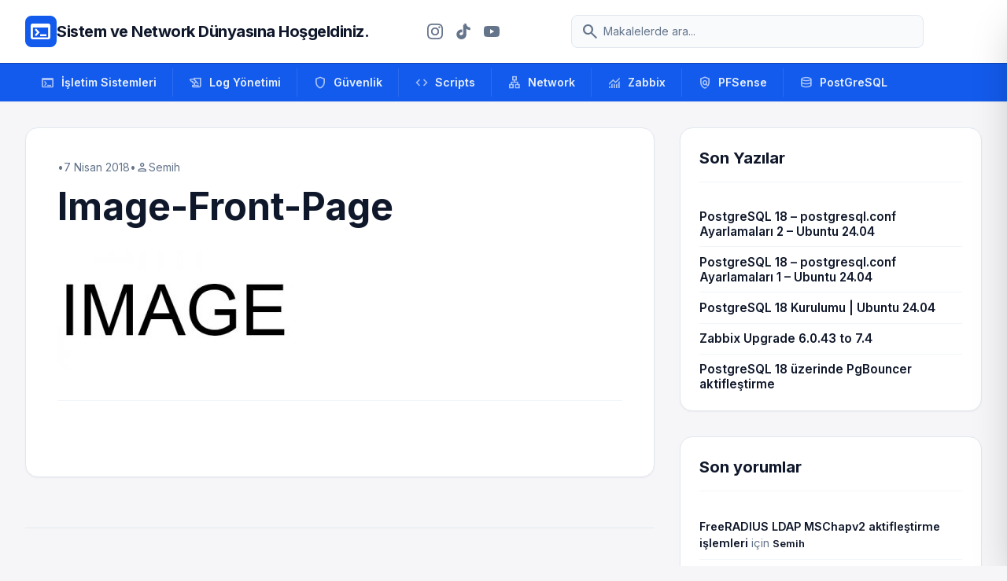

--- FILE ---
content_type: text/html; charset=UTF-8
request_url: https://sistemdostu.com/windows-adk-nedir-nasil-kullanilir/image-front-page/
body_size: 17949
content:
<!DOCTYPE html>
<html class="light" lang="tr">

<head>
    <meta charset="UTF-8" />
    <meta content="width=device-width, initial-scale=1.0" name="viewport" />
    <style>
        .no-scrollbar::-webkit-scrollbar {
            display: none;
        }

        .no-scrollbar {
            -ms-overflow-style: none;
            scrollbar-width: none;
        }
    </style>
    <meta name='robots' content='index, follow, max-image-preview:large, max-snippet:-1, max-video-preview:-1' />
<!-- Google tag (gtag.js) consent mode dataLayer added by Site Kit -->
<script type="text/javascript" id="google_gtagjs-js-consent-mode-data-layer">
/* <![CDATA[ */
window.dataLayer = window.dataLayer || [];function gtag(){dataLayer.push(arguments);}
gtag('consent', 'default', {"ad_personalization":"denied","ad_storage":"denied","ad_user_data":"denied","analytics_storage":"denied","functionality_storage":"denied","security_storage":"denied","personalization_storage":"denied","region":["AT","BE","BG","CH","CY","CZ","DE","DK","EE","ES","FI","FR","GB","GR","HR","HU","IE","IS","IT","LI","LT","LU","LV","MT","NL","NO","PL","PT","RO","SE","SI","SK"],"wait_for_update":500});
window._googlesitekitConsentCategoryMap = {"statistics":["analytics_storage"],"marketing":["ad_storage","ad_user_data","ad_personalization"],"functional":["functionality_storage","security_storage"],"preferences":["personalization_storage"]};
window._googlesitekitConsents = {"ad_personalization":"denied","ad_storage":"denied","ad_user_data":"denied","analytics_storage":"denied","functionality_storage":"denied","security_storage":"denied","personalization_storage":"denied","region":["AT","BE","BG","CH","CY","CZ","DE","DK","EE","ES","FI","FR","GB","GR","HR","HU","IE","IS","IT","LI","LT","LU","LV","MT","NL","NO","PL","PT","RO","SE","SI","SK"],"wait_for_update":500};
/* ]]> */
</script>
<!-- End Google tag (gtag.js) consent mode dataLayer added by Site Kit -->

	<!-- This site is optimized with the Yoast SEO plugin v26.6 - https://yoast.com/wordpress/plugins/seo/ -->
	<title>Image-Front-Page - Sistem ve Network Dünyasına Hoşgeldiniz.</title>
	<link rel="canonical" href="https://sistemdostu.com/windows-adk-nedir-nasil-kullanilir/image-front-page/" />
	<meta property="og:locale" content="tr_TR" />
	<meta property="og:type" content="article" />
	<meta property="og:title" content="Image-Front-Page - Sistem ve Network Dünyasına Hoşgeldiniz." />
	<meta property="og:url" content="https://sistemdostu.com/windows-adk-nedir-nasil-kullanilir/image-front-page/" />
	<meta property="og:site_name" content="Sistem ve Network Dünyasına Hoşgeldiniz." />
	<meta property="og:image" content="https://sistemdostu.com/windows-adk-nedir-nasil-kullanilir/image-front-page" />
	<meta property="og:image:width" content="400" />
	<meta property="og:image:height" content="200" />
	<meta property="og:image:type" content="image/jpeg" />
	<meta name="twitter:card" content="summary_large_image" />
	<script type="application/ld+json" class="yoast-schema-graph">{"@context":"https://schema.org","@graph":[{"@type":"WebPage","@id":"https://sistemdostu.com/windows-adk-nedir-nasil-kullanilir/image-front-page/","url":"https://sistemdostu.com/windows-adk-nedir-nasil-kullanilir/image-front-page/","name":"Image-Front-Page - Sistem ve Network Dünyasına Hoşgeldiniz.","isPartOf":{"@id":"https://sistemdostu.com/#website"},"primaryImageOfPage":{"@id":"https://sistemdostu.com/windows-adk-nedir-nasil-kullanilir/image-front-page/#primaryimage"},"image":{"@id":"https://sistemdostu.com/windows-adk-nedir-nasil-kullanilir/image-front-page/#primaryimage"},"thumbnailUrl":"https://sistemdostu.com/wp-content/uploads/2018/04/Image-Front-Page.jpg","datePublished":"2018-04-07T05:26:01+00:00","breadcrumb":{"@id":"https://sistemdostu.com/windows-adk-nedir-nasil-kullanilir/image-front-page/#breadcrumb"},"inLanguage":"tr","potentialAction":[{"@type":"ReadAction","target":["https://sistemdostu.com/windows-adk-nedir-nasil-kullanilir/image-front-page/"]}]},{"@type":"ImageObject","inLanguage":"tr","@id":"https://sistemdostu.com/windows-adk-nedir-nasil-kullanilir/image-front-page/#primaryimage","url":"https://sistemdostu.com/wp-content/uploads/2018/04/Image-Front-Page.jpg","contentUrl":"https://sistemdostu.com/wp-content/uploads/2018/04/Image-Front-Page.jpg","width":400,"height":200},{"@type":"BreadcrumbList","@id":"https://sistemdostu.com/windows-adk-nedir-nasil-kullanilir/image-front-page/#breadcrumb","itemListElement":[{"@type":"ListItem","position":1,"name":"Ana sayfa","item":"https://sistemdostu.com/"},{"@type":"ListItem","position":2,"name":"Windows ADK nedir, Nasıl kullanılır","item":"https://sistemdostu.com/windows-adk-nedir-nasil-kullanilir/"},{"@type":"ListItem","position":3,"name":"Image-Front-Page"}]},{"@type":"WebSite","@id":"https://sistemdostu.com/#website","url":"https://sistemdostu.com/","name":"Sistem ve Network Dünyasına Hoşgeldiniz.","description":"Bilgi paylaştıkça çoğalır..!!!","potentialAction":[{"@type":"SearchAction","target":{"@type":"EntryPoint","urlTemplate":"https://sistemdostu.com/?s={search_term_string}"},"query-input":{"@type":"PropertyValueSpecification","valueRequired":true,"valueName":"search_term_string"}}],"inLanguage":"tr"}]}</script>
	<!-- / Yoast SEO plugin. -->


<link rel='dns-prefetch' href='//cdn.tailwindcss.com' />
<link rel='dns-prefetch' href='//cdnjs.cloudflare.com' />
<link rel='dns-prefetch' href='//www.googletagmanager.com' />
<link rel='dns-prefetch' href='//fonts.googleapis.com' />
<link rel='dns-prefetch' href='//pagead2.googlesyndication.com' />
<link rel="alternate" type="application/rss+xml" title="Sistem ve Network Dünyasına Hoşgeldiniz. &raquo; Image-Front-Page yorum akışı" href="https://sistemdostu.com/windows-adk-nedir-nasil-kullanilir/image-front-page/feed/" />
<link rel="alternate" title="oEmbed (JSON)" type="application/json+oembed" href="https://sistemdostu.com/wp-json/oembed/1.0/embed?url=https%3A%2F%2Fsistemdostu.com%2Fwindows-adk-nedir-nasil-kullanilir%2Fimage-front-page%2F" />
<link rel="alternate" title="oEmbed (XML)" type="text/xml+oembed" href="https://sistemdostu.com/wp-json/oembed/1.0/embed?url=https%3A%2F%2Fsistemdostu.com%2Fwindows-adk-nedir-nasil-kullanilir%2Fimage-front-page%2F&#038;format=xml" />
<style id='wp-img-auto-sizes-contain-inline-css' type='text/css'>
img:is([sizes=auto i],[sizes^="auto," i]){contain-intrinsic-size:3000px 1500px}
/*# sourceURL=wp-img-auto-sizes-contain-inline-css */
</style>
<style id='wp-emoji-styles-inline-css' type='text/css'>

	img.wp-smiley, img.emoji {
		display: inline !important;
		border: none !important;
		box-shadow: none !important;
		height: 1em !important;
		width: 1em !important;
		margin: 0 0.07em !important;
		vertical-align: -0.1em !important;
		background: none !important;
		padding: 0 !important;
	}
/*# sourceURL=wp-emoji-styles-inline-css */
</style>
<style id='wp-block-library-inline-css' type='text/css'>
:root{--wp-block-synced-color:#7a00df;--wp-block-synced-color--rgb:122,0,223;--wp-bound-block-color:var(--wp-block-synced-color);--wp-editor-canvas-background:#ddd;--wp-admin-theme-color:#007cba;--wp-admin-theme-color--rgb:0,124,186;--wp-admin-theme-color-darker-10:#006ba1;--wp-admin-theme-color-darker-10--rgb:0,107,160.5;--wp-admin-theme-color-darker-20:#005a87;--wp-admin-theme-color-darker-20--rgb:0,90,135;--wp-admin-border-width-focus:2px}@media (min-resolution:192dpi){:root{--wp-admin-border-width-focus:1.5px}}.wp-element-button{cursor:pointer}:root .has-very-light-gray-background-color{background-color:#eee}:root .has-very-dark-gray-background-color{background-color:#313131}:root .has-very-light-gray-color{color:#eee}:root .has-very-dark-gray-color{color:#313131}:root .has-vivid-green-cyan-to-vivid-cyan-blue-gradient-background{background:linear-gradient(135deg,#00d084,#0693e3)}:root .has-purple-crush-gradient-background{background:linear-gradient(135deg,#34e2e4,#4721fb 50%,#ab1dfe)}:root .has-hazy-dawn-gradient-background{background:linear-gradient(135deg,#faaca8,#dad0ec)}:root .has-subdued-olive-gradient-background{background:linear-gradient(135deg,#fafae1,#67a671)}:root .has-atomic-cream-gradient-background{background:linear-gradient(135deg,#fdd79a,#004a59)}:root .has-nightshade-gradient-background{background:linear-gradient(135deg,#330968,#31cdcf)}:root .has-midnight-gradient-background{background:linear-gradient(135deg,#020381,#2874fc)}:root{--wp--preset--font-size--normal:16px;--wp--preset--font-size--huge:42px}.has-regular-font-size{font-size:1em}.has-larger-font-size{font-size:2.625em}.has-normal-font-size{font-size:var(--wp--preset--font-size--normal)}.has-huge-font-size{font-size:var(--wp--preset--font-size--huge)}.has-text-align-center{text-align:center}.has-text-align-left{text-align:left}.has-text-align-right{text-align:right}.has-fit-text{white-space:nowrap!important}#end-resizable-editor-section{display:none}.aligncenter{clear:both}.items-justified-left{justify-content:flex-start}.items-justified-center{justify-content:center}.items-justified-right{justify-content:flex-end}.items-justified-space-between{justify-content:space-between}.screen-reader-text{border:0;clip-path:inset(50%);height:1px;margin:-1px;overflow:hidden;padding:0;position:absolute;width:1px;word-wrap:normal!important}.screen-reader-text:focus{background-color:#ddd;clip-path:none;color:#444;display:block;font-size:1em;height:auto;left:5px;line-height:normal;padding:15px 23px 14px;text-decoration:none;top:5px;width:auto;z-index:100000}html :where(.has-border-color){border-style:solid}html :where([style*=border-top-color]){border-top-style:solid}html :where([style*=border-right-color]){border-right-style:solid}html :where([style*=border-bottom-color]){border-bottom-style:solid}html :where([style*=border-left-color]){border-left-style:solid}html :where([style*=border-width]){border-style:solid}html :where([style*=border-top-width]){border-top-style:solid}html :where([style*=border-right-width]){border-right-style:solid}html :where([style*=border-bottom-width]){border-bottom-style:solid}html :where([style*=border-left-width]){border-left-style:solid}html :where(img[class*=wp-image-]){height:auto;max-width:100%}:where(figure){margin:0 0 1em}html :where(.is-position-sticky){--wp-admin--admin-bar--position-offset:var(--wp-admin--admin-bar--height,0px)}@media screen and (max-width:600px){html :where(.is-position-sticky){--wp-admin--admin-bar--position-offset:0px}}

/*# sourceURL=wp-block-library-inline-css */
</style><style id='global-styles-inline-css' type='text/css'>
:root{--wp--preset--aspect-ratio--square: 1;--wp--preset--aspect-ratio--4-3: 4/3;--wp--preset--aspect-ratio--3-4: 3/4;--wp--preset--aspect-ratio--3-2: 3/2;--wp--preset--aspect-ratio--2-3: 2/3;--wp--preset--aspect-ratio--16-9: 16/9;--wp--preset--aspect-ratio--9-16: 9/16;--wp--preset--color--black: #000000;--wp--preset--color--cyan-bluish-gray: #abb8c3;--wp--preset--color--white: #ffffff;--wp--preset--color--pale-pink: #f78da7;--wp--preset--color--vivid-red: #cf2e2e;--wp--preset--color--luminous-vivid-orange: #ff6900;--wp--preset--color--luminous-vivid-amber: #fcb900;--wp--preset--color--light-green-cyan: #7bdcb5;--wp--preset--color--vivid-green-cyan: #00d084;--wp--preset--color--pale-cyan-blue: #8ed1fc;--wp--preset--color--vivid-cyan-blue: #0693e3;--wp--preset--color--vivid-purple: #9b51e0;--wp--preset--gradient--vivid-cyan-blue-to-vivid-purple: linear-gradient(135deg,rgb(6,147,227) 0%,rgb(155,81,224) 100%);--wp--preset--gradient--light-green-cyan-to-vivid-green-cyan: linear-gradient(135deg,rgb(122,220,180) 0%,rgb(0,208,130) 100%);--wp--preset--gradient--luminous-vivid-amber-to-luminous-vivid-orange: linear-gradient(135deg,rgb(252,185,0) 0%,rgb(255,105,0) 100%);--wp--preset--gradient--luminous-vivid-orange-to-vivid-red: linear-gradient(135deg,rgb(255,105,0) 0%,rgb(207,46,46) 100%);--wp--preset--gradient--very-light-gray-to-cyan-bluish-gray: linear-gradient(135deg,rgb(238,238,238) 0%,rgb(169,184,195) 100%);--wp--preset--gradient--cool-to-warm-spectrum: linear-gradient(135deg,rgb(74,234,220) 0%,rgb(151,120,209) 20%,rgb(207,42,186) 40%,rgb(238,44,130) 60%,rgb(251,105,98) 80%,rgb(254,248,76) 100%);--wp--preset--gradient--blush-light-purple: linear-gradient(135deg,rgb(255,206,236) 0%,rgb(152,150,240) 100%);--wp--preset--gradient--blush-bordeaux: linear-gradient(135deg,rgb(254,205,165) 0%,rgb(254,45,45) 50%,rgb(107,0,62) 100%);--wp--preset--gradient--luminous-dusk: linear-gradient(135deg,rgb(255,203,112) 0%,rgb(199,81,192) 50%,rgb(65,88,208) 100%);--wp--preset--gradient--pale-ocean: linear-gradient(135deg,rgb(255,245,203) 0%,rgb(182,227,212) 50%,rgb(51,167,181) 100%);--wp--preset--gradient--electric-grass: linear-gradient(135deg,rgb(202,248,128) 0%,rgb(113,206,126) 100%);--wp--preset--gradient--midnight: linear-gradient(135deg,rgb(2,3,129) 0%,rgb(40,116,252) 100%);--wp--preset--font-size--small: 13px;--wp--preset--font-size--medium: 20px;--wp--preset--font-size--large: 36px;--wp--preset--font-size--x-large: 42px;--wp--preset--spacing--20: 0.44rem;--wp--preset--spacing--30: 0.67rem;--wp--preset--spacing--40: 1rem;--wp--preset--spacing--50: 1.5rem;--wp--preset--spacing--60: 2.25rem;--wp--preset--spacing--70: 3.38rem;--wp--preset--spacing--80: 5.06rem;--wp--preset--shadow--natural: 6px 6px 9px rgba(0, 0, 0, 0.2);--wp--preset--shadow--deep: 12px 12px 50px rgba(0, 0, 0, 0.4);--wp--preset--shadow--sharp: 6px 6px 0px rgba(0, 0, 0, 0.2);--wp--preset--shadow--outlined: 6px 6px 0px -3px rgb(255, 255, 255), 6px 6px rgb(0, 0, 0);--wp--preset--shadow--crisp: 6px 6px 0px rgb(0, 0, 0);}:where(.is-layout-flex){gap: 0.5em;}:where(.is-layout-grid){gap: 0.5em;}body .is-layout-flex{display: flex;}.is-layout-flex{flex-wrap: wrap;align-items: center;}.is-layout-flex > :is(*, div){margin: 0;}body .is-layout-grid{display: grid;}.is-layout-grid > :is(*, div){margin: 0;}:where(.wp-block-columns.is-layout-flex){gap: 2em;}:where(.wp-block-columns.is-layout-grid){gap: 2em;}:where(.wp-block-post-template.is-layout-flex){gap: 1.25em;}:where(.wp-block-post-template.is-layout-grid){gap: 1.25em;}.has-black-color{color: var(--wp--preset--color--black) !important;}.has-cyan-bluish-gray-color{color: var(--wp--preset--color--cyan-bluish-gray) !important;}.has-white-color{color: var(--wp--preset--color--white) !important;}.has-pale-pink-color{color: var(--wp--preset--color--pale-pink) !important;}.has-vivid-red-color{color: var(--wp--preset--color--vivid-red) !important;}.has-luminous-vivid-orange-color{color: var(--wp--preset--color--luminous-vivid-orange) !important;}.has-luminous-vivid-amber-color{color: var(--wp--preset--color--luminous-vivid-amber) !important;}.has-light-green-cyan-color{color: var(--wp--preset--color--light-green-cyan) !important;}.has-vivid-green-cyan-color{color: var(--wp--preset--color--vivid-green-cyan) !important;}.has-pale-cyan-blue-color{color: var(--wp--preset--color--pale-cyan-blue) !important;}.has-vivid-cyan-blue-color{color: var(--wp--preset--color--vivid-cyan-blue) !important;}.has-vivid-purple-color{color: var(--wp--preset--color--vivid-purple) !important;}.has-black-background-color{background-color: var(--wp--preset--color--black) !important;}.has-cyan-bluish-gray-background-color{background-color: var(--wp--preset--color--cyan-bluish-gray) !important;}.has-white-background-color{background-color: var(--wp--preset--color--white) !important;}.has-pale-pink-background-color{background-color: var(--wp--preset--color--pale-pink) !important;}.has-vivid-red-background-color{background-color: var(--wp--preset--color--vivid-red) !important;}.has-luminous-vivid-orange-background-color{background-color: var(--wp--preset--color--luminous-vivid-orange) !important;}.has-luminous-vivid-amber-background-color{background-color: var(--wp--preset--color--luminous-vivid-amber) !important;}.has-light-green-cyan-background-color{background-color: var(--wp--preset--color--light-green-cyan) !important;}.has-vivid-green-cyan-background-color{background-color: var(--wp--preset--color--vivid-green-cyan) !important;}.has-pale-cyan-blue-background-color{background-color: var(--wp--preset--color--pale-cyan-blue) !important;}.has-vivid-cyan-blue-background-color{background-color: var(--wp--preset--color--vivid-cyan-blue) !important;}.has-vivid-purple-background-color{background-color: var(--wp--preset--color--vivid-purple) !important;}.has-black-border-color{border-color: var(--wp--preset--color--black) !important;}.has-cyan-bluish-gray-border-color{border-color: var(--wp--preset--color--cyan-bluish-gray) !important;}.has-white-border-color{border-color: var(--wp--preset--color--white) !important;}.has-pale-pink-border-color{border-color: var(--wp--preset--color--pale-pink) !important;}.has-vivid-red-border-color{border-color: var(--wp--preset--color--vivid-red) !important;}.has-luminous-vivid-orange-border-color{border-color: var(--wp--preset--color--luminous-vivid-orange) !important;}.has-luminous-vivid-amber-border-color{border-color: var(--wp--preset--color--luminous-vivid-amber) !important;}.has-light-green-cyan-border-color{border-color: var(--wp--preset--color--light-green-cyan) !important;}.has-vivid-green-cyan-border-color{border-color: var(--wp--preset--color--vivid-green-cyan) !important;}.has-pale-cyan-blue-border-color{border-color: var(--wp--preset--color--pale-cyan-blue) !important;}.has-vivid-cyan-blue-border-color{border-color: var(--wp--preset--color--vivid-cyan-blue) !important;}.has-vivid-purple-border-color{border-color: var(--wp--preset--color--vivid-purple) !important;}.has-vivid-cyan-blue-to-vivid-purple-gradient-background{background: var(--wp--preset--gradient--vivid-cyan-blue-to-vivid-purple) !important;}.has-light-green-cyan-to-vivid-green-cyan-gradient-background{background: var(--wp--preset--gradient--light-green-cyan-to-vivid-green-cyan) !important;}.has-luminous-vivid-amber-to-luminous-vivid-orange-gradient-background{background: var(--wp--preset--gradient--luminous-vivid-amber-to-luminous-vivid-orange) !important;}.has-luminous-vivid-orange-to-vivid-red-gradient-background{background: var(--wp--preset--gradient--luminous-vivid-orange-to-vivid-red) !important;}.has-very-light-gray-to-cyan-bluish-gray-gradient-background{background: var(--wp--preset--gradient--very-light-gray-to-cyan-bluish-gray) !important;}.has-cool-to-warm-spectrum-gradient-background{background: var(--wp--preset--gradient--cool-to-warm-spectrum) !important;}.has-blush-light-purple-gradient-background{background: var(--wp--preset--gradient--blush-light-purple) !important;}.has-blush-bordeaux-gradient-background{background: var(--wp--preset--gradient--blush-bordeaux) !important;}.has-luminous-dusk-gradient-background{background: var(--wp--preset--gradient--luminous-dusk) !important;}.has-pale-ocean-gradient-background{background: var(--wp--preset--gradient--pale-ocean) !important;}.has-electric-grass-gradient-background{background: var(--wp--preset--gradient--electric-grass) !important;}.has-midnight-gradient-background{background: var(--wp--preset--gradient--midnight) !important;}.has-small-font-size{font-size: var(--wp--preset--font-size--small) !important;}.has-medium-font-size{font-size: var(--wp--preset--font-size--medium) !important;}.has-large-font-size{font-size: var(--wp--preset--font-size--large) !important;}.has-x-large-font-size{font-size: var(--wp--preset--font-size--x-large) !important;}
/*# sourceURL=global-styles-inline-css */
</style>

<style id='classic-theme-styles-inline-css' type='text/css'>
/*! This file is auto-generated */
.wp-block-button__link{color:#fff;background-color:#32373c;border-radius:9999px;box-shadow:none;text-decoration:none;padding:calc(.667em + 2px) calc(1.333em + 2px);font-size:1.125em}.wp-block-file__button{background:#32373c;color:#fff;text-decoration:none}
/*# sourceURL=/wp-includes/css/classic-themes.min.css */
</style>
<link rel='stylesheet' id='google-fonts-css' href='https://fonts.googleapis.com/css2?family=Inter:wght@400;500;600;700;800&#038;display=swap' type='text/css' media='all' />
<link rel='stylesheet' id='material-symbols-css' href='https://fonts.googleapis.com/css2?family=Material+Symbols+Outlined:wght,FILL@100..700,0..1&#038;display=swap' type='text/css' media='all' />
<link rel='stylesheet' id='prism-css-css' href='https://cdnjs.cloudflare.com/ajax/libs/prism/1.29.0/themes/prism-tomorrow.min.css' type='text/css' media='all' />
<link rel='stylesheet' id='sistemdostu-style-css' href='https://sistemdostu.com/wp-content/themes/SistemDostu_v1.5/style.css?ver=6.9' type='text/css' media='all' />
<script type="text/javascript" src="https://cdn.tailwindcss.com?plugins=forms,container-queries" id="tailwindcss-js"></script>
<script type="text/javascript" id="tailwindcss-js-after">
/* <![CDATA[ */

        tailwind.config = {
            darkMode: "class",
            theme: {
                extend: {
                    colors: {
                        "primary": "#135bec",
                        "primary-dark": "#0e46b9",
                        "background-light": "#f6f6f8",
                        "background-dark": "#101622",
                    },
                    fontFamily: {
                        "display": ["Inter", "sans-serif"],
                        "sans": ["Inter", "sans-serif"],
                    },
                    borderRadius: { "DEFAULT": "0.25rem", "lg": "0.5rem", "xl": "0.75rem", "2xl": "1rem", "full": "9999px" },
                },
            },
        }
    

        document.addEventListener("DOMContentLoaded", function() {
            const openBtn = document.getElementById("mobile-menu-open");
            const closeBtn = document.getElementById("mobile-menu-close");
            const overlay = document.getElementById("mobile-menu-overlay");
            const panel = document.getElementById("mobile-menu-panel");

            function openMenu() {
                overlay.classList.remove("hidden");
                setTimeout(() => {
                    panel.classList.remove("translate-x-full");
                }, 10);
                document.body.style.overflow = "hidden";
            }

            function closeMenu() {
                panel.classList.add("translate-x-full");
                setTimeout(() => {
                    overlay.classList.add("hidden");
                }, 300);
                document.body.style.overflow = "";
            }

            if(openBtn) openBtn.addEventListener("click", openMenu);
            if(closeBtn) closeBtn.addEventListener("click", closeMenu);
            if(overlay) overlay.addEventListener("click", closeMenu);
        });
    
//# sourceURL=tailwindcss-js-after
/* ]]> */
</script>

<!-- Site Kit tarafından eklenen Google etiketi (gtag.js) snippet&#039;i -->
<!-- Google Analytics snippet added by Site Kit -->
<script type="text/javascript" src="https://www.googletagmanager.com/gtag/js?id=GT-K8D5S8D4" id="google_gtagjs-js" async></script>
<script type="text/javascript" id="google_gtagjs-js-after">
/* <![CDATA[ */
window.dataLayer = window.dataLayer || [];function gtag(){dataLayer.push(arguments);}
gtag("set","linker",{"domains":["sistemdostu.com"]});
gtag("js", new Date());
gtag("set", "developer_id.dZTNiMT", true);
gtag("config", "GT-K8D5S8D4", {"googlesitekit_post_type":"attachment"});
//# sourceURL=google_gtagjs-js-after
/* ]]> */
</script>
<link rel="https://api.w.org/" href="https://sistemdostu.com/wp-json/" /><link rel="alternate" title="JSON" type="application/json" href="https://sistemdostu.com/wp-json/wp/v2/media/1833" /><link rel="EditURI" type="application/rsd+xml" title="RSD" href="https://sistemdostu.com/xmlrpc.php?rsd" />
<meta name="generator" content="WordPress 6.9" />
<link rel='shortlink' href='https://sistemdostu.com/?p=1833' />
<meta name="generator" content="Site Kit by Google 1.170.0" />
<!-- Site Kit tarafından eklenen Google AdSense meta etiketleri -->
<meta name="google-adsense-platform-account" content="ca-host-pub-2644536267352236">
<meta name="google-adsense-platform-domain" content="sitekit.withgoogle.com">
<!-- Site Kit tarafından eklenen Google AdSense meta etiketlerine son verin -->
<style type="text/css">.recentcomments a{display:inline !important;padding:0 !important;margin:0 !important;}</style>
<!-- Google AdSense snippet added by Site Kit -->
<script type="text/javascript" async="async" src="https://pagead2.googlesyndication.com/pagead/js/adsbygoogle.js?client=ca-pub-5972867278219282&amp;host=ca-host-pub-2644536267352236" crossorigin="anonymous"></script>

<!-- End Google AdSense snippet added by Site Kit -->
</head>

<body class="attachment wp-singular attachment-template-default single single-attachment postid-1833 attachmentid-1833 attachment-jpeg wp-embed-responsive wp-theme-SistemDostu_v15 bg-background-light dark:bg-background-dark font-display text-slate-800 dark:text-slate-200 antialiased min-h-screen flex flex-col">
    <header class="bg-white dark:bg-slate-900 border-b border-slate-200 dark:border-slate-800 sticky top-0 z-50">
        <div class="max-w-7xl mx-auto px-4 sm:px-6 lg:px-8">
            <div class="flex items-center justify-between h-20 gap-4">
                <div class="flex items-center gap-3 shrink-0">
                    <div class="size-10 bg-primary rounded-lg flex items-center justify-center text-white">
                        <span class="material-symbols-outlined !text-3xl">terminal</span>
                    </div>
                    <a class="text-slate-900 dark:text-white text-[12px] md:text-xl font-bold tracking-tight"
                        href="https://sistemdostu.com">
                        Sistem ve Network Dünyasına Hoşgeldiniz.                    </a>
                </div>
                <!-- Social Icons -->
                <div class="hidden md:flex items-center gap-1 mx-2">
                    <!-- Instagram -->
                    <a href="https://www.instagram.com/sistemdostu/" target="_blank" rel="noopener noreferrer"
                        class="p-2 text-slate-500 hover:text-primary hover:bg-slate-50 dark:hover:bg-slate-800 rounded-full transition-all">
                        <svg class="w-5 h-5" fill="currentColor" viewBox="0 0 24 24">
                            <path
                                d="M12 2.163c3.204 0 3.584.012 4.85.07 3.252.148 4.771 1.691 4.919 4.919.058 1.265.069 1.645.069 4.849 0 3.205-.012 3.584-.069 4.849-.149 3.225-1.664 4.771-4.919 4.919-1.266.058-1.644.07-4.85.07-3.204 0-3.584-.012-4.849-.07-3.26-.149-4.771-1.699-4.919-4.92-.058-1.265-.07-1.644-.07-4.849 0-3.204.013-3.583.07-4.849.149-3.227 1.664-4.771 4.919-4.919 1.266-.057 1.645-.069 4.849-.069zm0-2.163c-3.259 0-3.667.014-4.947.072-4.358.2-6.78 2.618-6.98 6.98-.059 1.281-.073 1.689-.073 4.948 0 3.259.014 3.668.072 4.948.2 4.358 2.618 6.78 6.98 6.98 1.281.058 1.689.072 4.948.072 3.259 0 3.668-.014 4.948-.072 4.354-.2 6.782-2.618 6.979-6.98.059-1.28.073-1.689.073-4.948 0-3.259-.014-3.667-.072-4.947-.196-4.354-2.617-6.78-6.979-6.98-1.281-.059-1.69-.073-4.949-.073zm0 5.838c-3.403 0-6.162 2.759-6.162 6.162s2.759 6.163 6.162 6.163 6.162-2.759 6.162-6.163c0-3.403-2.759-6.162-6.162-6.162zm0 10.162c-2.209 0-4-1.79-4-4 0-2.209 1.791-4 4-4s4 1.791 4 4c0 2.21-1.791 4-4 4zm6.406-11.845c-.796 0-1.441.645-1.441 1.44s.645 1.44 1.441 1.44c.795 0 1.439-.645 1.439-1.44s-.644-1.44-1.439-1.44z" />
                        </svg>
                    </a>
                    <!-- TikTok -->
                    <a href="https://www.tiktok.com/@sistemdostu" target="_blank" rel="noopener noreferrer"
                        class="p-2 text-slate-500 hover:text-primary hover:bg-slate-50 dark:hover:bg-slate-800 rounded-full transition-all">
                        <svg class="w-5 h-5" fill="currentColor" viewBox="0 0 24 24">
                            <path
                                d="M12.525.02c1.31-.02 2.61-.01 3.91-.02.08 1.53.63 3.09 1.75 4.17 1.12 1.11 2.7 1.62 4.24 1.79v4.03c-1.44-.05-2.89-.35-4.2-.97-.57-.26-1.1-.59-1.62-.93-.01 2.92.01 5.84-.02 8.75-.08 1.4-.54 2.79-1.35 3.94-1.31 1.92-3.58 3.17-5.91 3.21-1.43.08-2.86-.31-4.08-1.03-2.02-1.19-3.44-3.37-3.65-5.71-.02-.5-.03-1-.01-1.49.18-1.9 1.12-3.72 2.58-4.96 1.66-1.44 3.98-2.13 6.15-1.72.02 1.48-.04 2.96-.04 4.44-.99-.32-2.15-.23-3.02.37-.63.35-1.08 1.08-1.15 1.84-.04.52.15 1.03.5 1.41.63.63 1.58.83 2.45.65.68-.13 1.29-.49 1.76-.98.54-.57.86-1.33.86-2.12.01-4.04-.01-8.08.01-12.12-.02-.21-.01-.42-.01-.63.35-.02.7-.04 1.05-.05.78-.01.99-.01 1.78-.02z" />
                        </svg>
                    </a>
                    <!-- YouTube -->
                    <a href="https://www.youtube.com/@SistemDostu" target="_blank" rel="noopener noreferrer"
                        class="p-2 text-slate-500 hover:text-primary hover:bg-slate-50 dark:hover:bg-slate-800 rounded-full transition-all">
                        <svg class="w-5 h-5" fill="currentColor" viewBox="0 0 24 24">
                            <path
                                d="M23.498 6.186a3.016 3.016 0 0 0-2.122-2.136C19.505 3.545 12 3.545 12 3.545s-7.505 0-9.377.505A3.017 3.017 0 0 0 .502 6.186C0 8.07 0 12 0 12s0 3.93.502 5.814a3.016 3.016 0 0 0 2.122 2.136c1.871.505 9.376.505 9.376.505s7.505 0 9.377-.505a3.015 3.015 0 0 0 2.122-2.136C24 15.93 24 12 24 12s0-3.93-.502-5.814zM9.545 15.568V8.432L15.818 12l-6.273 3.568z" />
                        </svg>
                    </a>
                </div>
                <div class="hidden md:flex flex-1 max-w-md mx-4">
                    <div class="relative w-full text-slate-500 focus-within:text-primary">
                        <div class="absolute inset-y-0 left-0 pl-3 flex items-center pointer-events-none">
                            <span class="material-symbols-outlined">search</span>
                        </div>
                        <form method="get" action="https://sistemdostu.com/">
                            <input name="s"
                                class="block w-full pl-10 pr-3 py-2.5 border border-slate-200 dark:border-slate-700 rounded-lg leading-5 bg-slate-50 dark:bg-slate-800 text-slate-900 dark:text-white placeholder-slate-500 focus:outline-none focus:ring-1 focus:ring-primary focus:border-primary sm:text-sm transition duration-150 ease-in-out"
                                placeholder="Makalelerde ara..." type="text"
                                value="" />
                        </form>
                    </div>
                </div>
                <div class="flex items-center gap-2">
                    <button id="mobile-menu-open"
                        class="text-slate-500 hover:text-primary transition-colors block md:hidden p-2">
                        <span class="material-symbols-outlined">menu</span>
                    </button>
                </div>
            </div>
        </div>

        <!-- Mobile Menu Overlay -->
        <div id="mobile-menu-overlay" class="fixed inset-0 bg-slate-900/50 backdrop-blur-sm z-[60] hidden"></div>

        <!-- Mobile Menu Panel -->
        <div id="mobile-menu-panel"
            class="fixed top-0 right-0 h-full w-[300px] bg-white dark:bg-slate-900 border-l border-slate-200 dark:border-slate-800 z-[70] transform translate-x-full transition-transform duration-300 ease-in-out shadow-2xl flex flex-col">
            <div class="p-4 border-b border-slate-100 dark:border-slate-800 flex items-center justify-between">
                <span class="font-bold text-slate-900 dark:text-white">Menü</span>
                <button id="mobile-menu-close" class="p-2 text-slate-500 hover:text-primary transition-colors">
                    <span class="material-symbols-outlined">close</span>
                </button>
            </div>

            <div class="flex-grow overflow-y-auto p-4 space-y-6">
                <!-- Mobile Search -->
                <div>
                    <form method="get" action="https://sistemdostu.com/" class="relative">
                        <span
                            class="material-symbols-outlined absolute left-3 top-1/2 -translate-y-1/2 text-slate-400 text-xl">search</span>
                        <input name="s"
                            class="block w-full pl-10 pr-3 py-2.5 border border-slate-200 dark:border-slate-700 rounded-lg leading-5 bg-slate-50 dark:bg-slate-800 text-slate-900 dark:text-white placeholder-slate-500 focus:outline-none focus:ring-1 focus:ring-primary focus:border-primary sm:text-sm transition duration-150 ease-in-out"
                            placeholder="Makalelerde ara..." type="text" value="" />
                    </form>
                </div>

                <!-- Mobile Nav -->
                <div>
                    <p
                        class="text-[10px] uppercase font-bold text-slate-400 dark:text-slate-500 tracking-wider mb-2 px-2">
                        Kategoriler</p>
                    <nav class="mobile-nav"><ul id="menu-windows" class="space-y-1"><li class="menu-item menu-item-type-taxonomy menu-item-object-category"><a href="https://sistemdostu.com/Bolum/isletim-sistemleri/" class="flex items-center p-3 text-slate-700 dark:text-slate-200 hover:bg-slate-50 dark:hover:bg-slate-800 rounded-xl transition-colors font-medium"><span class="material-symbols-outlined text-xl mr-3 text-slate-400">terminal</span><span>İşletim Sistemleri</span></a></li>
<li class="menu-item menu-item-type-taxonomy menu-item-object-category"><a href="https://sistemdostu.com/Bolum/gvnlk/" class="flex items-center p-3 text-slate-700 dark:text-slate-200 hover:bg-slate-50 dark:hover:bg-slate-800 rounded-xl transition-colors font-medium"><span class="material-symbols-outlined text-xl mr-3 text-slate-400">history_edu</span><span>Log Yönetimi</span></a></li>
<li class="menu-item menu-item-type-taxonomy menu-item-object-category"><a href="https://sistemdostu.com/Bolum/guvenlik-duvari/" class="flex items-center p-3 text-slate-700 dark:text-slate-200 hover:bg-slate-50 dark:hover:bg-slate-800 rounded-xl transition-colors font-medium"><span class="material-symbols-outlined text-xl mr-3 text-slate-400">shield</span><span>Güvenlik</span></a></li>
<li class="menu-item menu-item-type-taxonomy menu-item-object-category"><a href="https://sistemdostu.com/Bolum/scripts/" class="flex items-center p-3 text-slate-700 dark:text-slate-200 hover:bg-slate-50 dark:hover:bg-slate-800 rounded-xl transition-colors font-medium"><span class="material-symbols-outlined text-xl mr-3 text-slate-400">code</span><span>Scripts</span></a></li>
<li class="menu-item menu-item-type-taxonomy menu-item-object-category"><a href="https://sistemdostu.com/Bolum/network/" class="flex items-center p-3 text-slate-700 dark:text-slate-200 hover:bg-slate-50 dark:hover:bg-slate-800 rounded-xl transition-colors font-medium"><span class="material-symbols-outlined text-xl mr-3 text-slate-400">lan</span><span>Network</span></a></li>
<li class="menu-item menu-item-type-taxonomy menu-item-object-category"><a href="https://sistemdostu.com/Bolum/gvnlk/zabbix/" class="flex items-center p-3 text-slate-700 dark:text-slate-200 hover:bg-slate-50 dark:hover:bg-slate-800 rounded-xl transition-colors font-medium"><span class="material-symbols-outlined text-xl mr-3 text-slate-400">monitoring</span><span>Zabbix</span></a></li>
<li class="menu-item menu-item-type-taxonomy menu-item-object-category"><a href="https://sistemdostu.com/Bolum/guvenlik-duvari/pfsense/" class="flex items-center p-3 text-slate-700 dark:text-slate-200 hover:bg-slate-50 dark:hover:bg-slate-800 rounded-xl transition-colors font-medium"><span class="material-symbols-outlined text-xl mr-3 text-slate-400">policy</span><span>PFSense</span></a></li>
<li class="menu-item menu-item-type-taxonomy menu-item-object-category"><a href="https://sistemdostu.com/Bolum/scripts/postgres/" class="flex items-center p-3 text-slate-700 dark:text-slate-200 hover:bg-slate-50 dark:hover:bg-slate-800 rounded-xl transition-colors font-medium"><span class="material-symbols-outlined text-xl mr-3 text-slate-400">database</span><span>PostGreSQL</span></a></li>
</ul></nav>                </div>

                <!-- Mobile Socials -->
                <div>
                    <p
                        class="text-[10px] uppercase font-bold text-slate-400 dark:text-slate-500 tracking-wider mb-3 px-2">
                        Bizi Takip Edin</p>
                    <div class="flex items-center gap-2 px-2">
                        <a href="https://www.instagram.com/sistemdostu/" target="_blank"
                            class="size-10 flex items-center justify-center bg-slate-50 dark:bg-slate-800 text-slate-500 hover:text-primary hover:bg-primary/10 rounded-xl transition-all">
                            <svg class="w-5 h-5" fill="currentColor" viewBox="0 0 24 24">
                                <path
                                    d="M12 2.163c3.204 0 3.584.012 4.85.07 3.252.148 4.771 1.691 4.919 4.919.058 1.265.069 1.645.069 4.849 0 3.205-.012 3.584-.069 4.849-.149 3.225-1.664 4.771-4.919 4.919-1.266.058-1.644.07-4.85.07-3.204 0-3.584-.012-4.849-.07-3.26-.149-4.771-1.699-4.919-4.92-.058-1.265-.07-1.644-.07-4.849 0-3.204.013-3.583.07-4.849.149-3.227 1.664-4.771 4.919-4.919 1.266-.057 1.645-.069 4.849-.069zm0-2.163c-3.259 0-3.667.014-4.947.072-4.358.2-6.78 2.618-6.98 6.98-.059 1.281-.073 1.689-.073 4.948 0 3.259.014 3.668.072 4.948.2 4.358 2.618 6.78 6.98 6.98 1.281.058 1.689.072 4.948.072 3.259 0 3.668-.014 4.948-.072 4.354-.2 6.782-2.618 6.979-6.98.059-1.28.073-1.689.073-4.948 0-3.259-.014-3.667-.072-4.947-.196-4.354-2.617-6.78-6.979-6.98-1.281-.059-1.69-.073-4.949-.073zm0 5.838c-3.403 0-6.162 2.759-6.162 6.162s2.759 6.163 6.162 6.163 6.162-2.759 6.162-6.163c0-3.403-2.759-6.162-6.162-6.162zm0 10.162c-2.209 0-4-1.79-4-4 0-2.209 1.791-4 4-4s4 1.791 4 4c0 2.21-1.791 4-4 4zm6.406-11.845c-.796 0-1.441.645-1.441 1.44s.645 1.44 1.441 1.44c.795 0 1.439-.645 1.439-1.44s-.644-1.44-1.439-1.44z" />
                            </svg>
                        </a>
                        <a href="https://www.tiktok.com/@sistemdostu" target="_blank"
                            class="size-10 flex items-center justify-center bg-slate-50 dark:bg-slate-800 text-slate-500 hover:text-black dark:hover:text-white hover:bg-slate-100 dark:hover:bg-slate-700 rounded-xl transition-all">
                            <svg class="w-5 h-5" fill="currentColor" viewBox="0 0 24 24">
                                <path
                                    d="M12.525.02c1.31-.02 2.61-.01 3.91-.02.08 1.53.63 3.09 1.75 4.17 1.12 1.11 2.7 1.62 4.24 1.79v4.03c-1.44-.05-2.89-.35-4.2-.97-.57-.26-1.1-.59-1.62-.93-.01 2.92.01 5.84-.02 8.75-.08 1.4-.54 2.79-1.35 3.94-1.31 1.92-3.58 3.17-5.91 3.21-1.43.08-2.86-.31-4.08-1.03-2.02-1.19-3.44-3.37-3.65-5.71-.02-.5-.03-1-.01-1.49.18-1.9 1.12-3.72 2.58-4.96 1.66-1.44 3.98-2.13 6.15-1.72.02 1.48-.04 2.96-.04 4.44-.99-.32-2.15-.23-3.02.37-.63.35-1.08 1.08-1.15 1.84-.04.52.15 1.03.5 1.41.63.63 1.58.83 2.45.65.68-.13 1.29-.49 1.76-.98.54-.57.86-1.33.86-2.12.01-4.04-.01-8.08.01-12.12-.02-.21-.01-.42-.01-.63.35-.02.7-.04 1.05-.05.78-.01.99-.01 1.78-.02z" />
                            </svg>
                        </a>
                        <a href="https://www.youtube.com/@SistemDostu" target="_blank"
                            class="size-10 flex items-center justify-center bg-slate-50 dark:bg-slate-800 text-slate-500 hover:text-red-600 hover:bg-red-50 dark:hover:bg-red-900/10 rounded-xl transition-all">
                            <svg class="w-5 h-5" fill="currentColor" viewBox="0 0 24 24">
                                <path
                                    d="M23.498 6.186a3.016 3.016 0 0 0-2.122-2.136C19.505 3.545 12 3.545 12 3.545s-7.505 0-9.377.505A3.017 3.017 0 0 0 .502 6.186C0 8.07 0 12 0 12s0 3.93.502 5.814a3.016 3.016 0 0 0 2.122 2.136c1.871.505 9.376.505 9.376.505s7.505 0 9.377-.505a3.015 3.015 0 0 0 2.122-2.136C24 15.93 24 12 24 12s0-3.93-.502-5.814zM9.545 15.568V8.432L15.818 12l-6.273 3.568z" />
                            </svg>
                        </a>
                    </div>
                </div>
            </div>
        </div>

        <nav class="bg-primary text-white border-t border-primary-dark hidden md:block">
            <div class="max-w-7xl mx-auto px-4 sm:px-6 lg:px-8">
                <div class="flex items-center space-x-1 h-12">
                    <nav class="hidden md:block"><ul id="menu-windows-1" class="flex items-center gap-1 divide-x divide-white/10"><li class="menu-item menu-item-type-taxonomy menu-item-object-category menu-item-4210"><a href="https://sistemdostu.com/Bolum/isletim-sistemleri/" class="flex items-center justify-between whitespace-nowrap transition-colors px-4 py-2 text-sm font-semibold text-white/90 hover:text-white hover:bg-white/10 rounded-lg mx-1"><span class="flex items-center"><span class="material-symbols-outlined text-[18px] mr-2 opacity-70">terminal</span>İşletim Sistemleri</span><span class="flex items-center"></span></a></li>
<li class="menu-item menu-item-type-taxonomy menu-item-object-category menu-item-4121"><a href="https://sistemdostu.com/Bolum/gvnlk/" class="flex items-center justify-between whitespace-nowrap transition-colors px-4 py-2 text-sm font-semibold text-white/90 hover:text-white hover:bg-white/10 rounded-lg mx-1"><span class="flex items-center"><span class="material-symbols-outlined text-[18px] mr-2 opacity-70">history_edu</span>Log Yönetimi</span><span class="flex items-center"></span></a></li>
<li class="menu-item menu-item-type-taxonomy menu-item-object-category menu-item-4211"><a href="https://sistemdostu.com/Bolum/guvenlik-duvari/" class="flex items-center justify-between whitespace-nowrap transition-colors px-4 py-2 text-sm font-semibold text-white/90 hover:text-white hover:bg-white/10 rounded-lg mx-1"><span class="flex items-center"><span class="material-symbols-outlined text-[18px] mr-2 opacity-70">shield</span>Güvenlik</span><span class="flex items-center"></span></a></li>
<li class="menu-item menu-item-type-taxonomy menu-item-object-category menu-item-4212"><a href="https://sistemdostu.com/Bolum/scripts/" class="flex items-center justify-between whitespace-nowrap transition-colors px-4 py-2 text-sm font-semibold text-white/90 hover:text-white hover:bg-white/10 rounded-lg mx-1"><span class="flex items-center"><span class="material-symbols-outlined text-[18px] mr-2 opacity-70">code</span>Scripts</span><span class="flex items-center"></span></a></li>
<li class="menu-item menu-item-type-taxonomy menu-item-object-category menu-item-4213"><a href="https://sistemdostu.com/Bolum/network/" class="flex items-center justify-between whitespace-nowrap transition-colors px-4 py-2 text-sm font-semibold text-white/90 hover:text-white hover:bg-white/10 rounded-lg mx-1"><span class="flex items-center"><span class="material-symbols-outlined text-[18px] mr-2 opacity-70">lan</span>Network</span><span class="flex items-center"></span></a></li>
<li class="menu-item menu-item-type-taxonomy menu-item-object-category menu-item-6054"><a href="https://sistemdostu.com/Bolum/gvnlk/zabbix/" class="flex items-center justify-between whitespace-nowrap transition-colors px-4 py-2 text-sm font-semibold text-white/90 hover:text-white hover:bg-white/10 rounded-lg mx-1"><span class="flex items-center"><span class="material-symbols-outlined text-[18px] mr-2 opacity-70">monitoring</span>Zabbix</span><span class="flex items-center"></span></a></li>
<li class="menu-item menu-item-type-taxonomy menu-item-object-category menu-item-6055"><a href="https://sistemdostu.com/Bolum/guvenlik-duvari/pfsense/" class="flex items-center justify-between whitespace-nowrap transition-colors px-4 py-2 text-sm font-semibold text-white/90 hover:text-white hover:bg-white/10 rounded-lg mx-1"><span class="flex items-center"><span class="material-symbols-outlined text-[18px] mr-2 opacity-70">policy</span>PFSense</span><span class="flex items-center"></span></a></li>
<li class="menu-item menu-item-type-taxonomy menu-item-object-category menu-item-6056"><a href="https://sistemdostu.com/Bolum/scripts/postgres/" class="flex items-center justify-between whitespace-nowrap transition-colors px-4 py-2 text-sm font-semibold text-white/90 hover:text-white hover:bg-white/10 rounded-lg mx-1"><span class="flex items-center"><span class="material-symbols-outlined text-[18px] mr-2 opacity-70">database</span>PostGreSQL</span><span class="flex items-center"></span></a></li>
</ul></nav>                                    </div>
            </div>
        </nav>
    </header>
    <main class="flex-grow">
        <div class="max-w-7xl mx-auto px-4 sm:px-6 lg:px-8 py-8">
            <div class="grid grid-cols-1 lg:grid-cols-12 gap-8">
<div class="lg:col-span-8 flex flex-col gap-10">
            <article id="post-1833" class="bg-white dark:bg-slate-800 rounded-2xl overflow-hidden shadow-sm border border-slate-200 dark:border-slate-700 post-1833 attachment type-attachment status-inherit hentry">



            <div class="p-6 md:p-10">
                <header class="mb-8">
                    <div class="flex items-center gap-3 text-sm text-slate-500 dark:text-slate-400 mb-4">
                                                <span>•</span>
                        <span>7 Nisan 2018</span>
                        <span>•</span>
                        <span class="flex items-center gap-1">
                            <span class="material-symbols-outlined text-[16px]">person</span>
                            Semih                        </span>
                    </div>
                    <h1 class="text-xl md:text-4xl lg:text-5xl font-bold text-slate-900 dark:text-white leading-tight mb-6">
                        Image-Front-Page                    </h1>
                </header>

                <div class="prose prose-lg prose-slate dark:prose-invert max-w-none">
                    <p class="attachment"><a href='https://sistemdostu.com/wp-content/uploads/2018/04/Image-Front-Page.jpg'><img decoding="async" width="300" height="150" src="https://sistemdostu.com/wp-content/uploads/2018/04/Image-Front-Page-300x150.jpg" class="attachment-medium size-medium" alt="" srcset="https://sistemdostu.com/wp-content/uploads/2018/04/Image-Front-Page-300x150.jpg 300w, https://sistemdostu.com/wp-content/uploads/2018/04/Image-Front-Page.jpg 400w" sizes="(max-width: 300px) 100vw, 300px" /></a></p>
                </div>

                <footer class="mt-10 pt-6 border-t border-slate-100 dark:border-slate-700">

                    <div class="flex items-center justify-between mb-8 gap-4">
                                                    <div></div> 
                                            </div>

                    <div class="flex flex-wrap gap-2">
                                            </div>
                </footer>
            </div>
        </article>

        
<div id="comments" class="comments-area mt-16 pt-10 border-t border-slate-200 dark:border-slate-700">

    
    
    <div class="bg-slate-50 dark:bg-slate-800 rounded-2xl p-8 mt-12 border border-slate-200 dark:border-slate-700">
        	<div id="respond" class="comment-respond">
		<h3 id="reply-title" class="comment-reply-title"><span class="flex items-center gap-2 text-xl font-bold text-slate-900 dark:text-white"><span class="material-symbols-outlined text-primary">edit_note</span> Bir Yorum Bırakın</span> <small><a rel="nofollow" id="cancel-comment-reply-link" href="/windows-adk-nedir-nasil-kullanilir/image-front-page/#respond" style="display:none;">Vazgeç</a></small></h3><form action="https://sistemdostu.com/wp-comments-post.php" method="post" id="commentform" class="comment-form"><div class="grid grid-cols-1 md:grid-cols-2 gap-6 mb-6"><div>
                        <label for="author" class="block text-sm font-medium text-slate-700 dark:text-slate-300 mb-2">İsim <span class="text-red-500">*</span></label>
                        <input id="author" name="author" type="text" value="" size="30" aria-required='true' class="w-full px-4 py-3 rounded-xl border border-slate-200 dark:border-slate-600 bg-white dark:bg-slate-700 text-slate-900 dark:text-white focus:ring-2 focus:ring-primary/20 focus:border-primary transition-colors outline-none" placeholder="Adınız Soyadınız" />
                        </div>
<div>
                        <label for="email" class="block text-sm font-medium text-slate-700 dark:text-slate-300 mb-2">E-posta <span class="text-red-500">*</span></label>
                        <input id="email" name="email" type="text" value="" size="30" aria-required='true' class="w-full px-4 py-3 rounded-xl border border-slate-200 dark:border-slate-600 bg-white dark:bg-slate-700 text-slate-900 dark:text-white focus:ring-2 focus:ring-primary/20 focus:border-primary transition-colors outline-none" placeholder="eposta@adresiniz.com" />
                        </div></div>

<div class="g-recaptcha" style="transform: scale(0.9); -webkit-transform: scale(0.9); transform-origin: 0 0; -webkit-transform-origin: 0 0;" data-sitekey="6LfFcDMpAAAAAOT8t_Wd-345Pkag33adQZM4U5k7"></div><script src='https://www.google.com/recaptcha/api.js?ver=1.31' id='wpcaptcha-recaptcha-js'></script><div class="mb-6">
                                    <label for="comment" class="block text-sm font-medium text-slate-700 dark:text-slate-300 mb-2">Yorumunuz</label>
                                    <textarea id="comment" name="comment" cols="45" rows="6" aria-required="true" class="w-full px-4 py-3 rounded-xl border border-slate-200 dark:border-slate-600 bg-white dark:bg-slate-700 text-slate-900 dark:text-white focus:ring-2 focus:ring-primary/20 focus:border-primary transition-colors outline-none placeholder:text-slate-400" placeholder="Düşüncelerinizi paylaşın..."></textarea>
                                    </div><p class="form-submit"><button name="submit" type="submit" id="submit" class="px-8 py-3 bg-primary hover:bg-primary-dark text-white font-bold rounded-xl transition-colors cursor-pointer shadow-lg shadow-primary/20 hover:shadow-primary/40">Yorumu Gönder</button> <input type='hidden' name='comment_post_ID' value='1833' id='comment_post_ID' />
<input type='hidden' name='comment_parent' id='comment_parent' value='0' />
</p></form>	</div><!-- #respond -->
	    </div>

</div><!-- #comments --></div>

<aside class="lg:col-span-4 space-y-8">
            <div class="sidebar-widgets">
            
		<section id="recent-posts-2" class="widget widget_recent_entries bg-white dark:bg-slate-800 rounded-2xl p-6 shadow-sm border border-slate-200 dark:border-slate-700 mb-8">
		<h2 class="widget-title text-xl font-bold text-slate-900 dark:text-white mb-6 flex items-center gap-2 border-b border-slate-100 dark:border-slate-700 pb-4">Son Yazılar</h2>
		<ul>
											<li>
					<a href="https://sistemdostu.com/postgresql-18-postgresql-conf-ayarlamalari-2-ubuntu-24-04/">PostgreSQL 18 &#8211; postgresql.conf Ayarlamaları 2 &#8211; Ubuntu 24.04</a>
									</li>
											<li>
					<a href="https://sistemdostu.com/postgresql-18-postgresql-conf-ayarlamalari-1-ubuntu-24-04/">PostgreSQL 18 &#8211; postgresql.conf Ayarlamaları 1 &#8211; Ubuntu 24.04</a>
									</li>
											<li>
					<a href="https://sistemdostu.com/postgresql18-kurulumu-ubuntu-24-04/">PostgreSQL 18 Kurulumu | Ubuntu 24.04</a>
									</li>
											<li>
					<a href="https://sistemdostu.com/zabbix-upgrade-6-0-43-to-7-4/">Zabbix Upgrade 6.0.43 to 7.4</a>
									</li>
											<li>
					<a href="https://sistemdostu.com/postgresql-18-uzerinde-pgbouncer-aktiflestirme/">PostgreSQL 18 üzerinde PgBouncer aktifleştirme</a>
									</li>
					</ul>

		</section><section id="recent-comments-2" class="widget widget_recent_comments bg-white dark:bg-slate-800 rounded-2xl p-6 shadow-sm border border-slate-200 dark:border-slate-700 mb-8"><h2 class="widget-title text-xl font-bold text-slate-900 dark:text-white mb-6 flex items-center gap-2 border-b border-slate-100 dark:border-slate-700 pb-4">Son yorumlar</h2><ul id="recentcomments"><li class="recentcomments"><a href="https://sistemdostu.com/freeradius-ldap-mschapv2-aktiflestirme-islemleri/#comment-1967">FreeRADIUS LDAP MSChapv2 aktifleştirme işlemleri</a> için <span class="comment-author-link"><a href="http://www.sistemdostu.com" class="url" rel="ugc external nofollow">Semih</a></span></li><li class="recentcomments"><a href="https://sistemdostu.com/freeradius-ldap-mschapv2-aktiflestirme-islemleri/#comment-1965">FreeRADIUS LDAP MSChapv2 aktifleştirme işlemleri</a> için <span class="comment-author-link"><a href="http://www.sistemdostu.com" class="url" rel="ugc external nofollow">Semih</a></span></li><li class="recentcomments"><a href="https://sistemdostu.com/freeradius-ldap-mschapv2-aktiflestirme-islemleri/#comment-1963">FreeRADIUS LDAP MSChapv2 aktifleştirme işlemleri</a> için <span class="comment-author-link"><a href="http://www.sistemdostu.com" class="url" rel="ugc external nofollow">Semih</a></span></li><li class="recentcomments"><a href="https://sistemdostu.com/freeradius-ldap-mschapv2-aktiflestirme-islemleri/#comment-1961">FreeRADIUS LDAP MSChapv2 aktifleştirme işlemleri</a> için <span class="comment-author-link">Kadir</span></li><li class="recentcomments"><a href="https://sistemdostu.com/freeradius-ldap-mschapv2-aktiflestirme-islemleri/#comment-1960">FreeRADIUS LDAP MSChapv2 aktifleştirme işlemleri</a> için <span class="comment-author-link"><a href="http://www.sistemdostu.com" class="url" rel="ugc external nofollow">Semih</a></span></li></ul></section>        </div>
    
    <!-- Özel Kategori Listesi -->
    <div
        class="bg-white dark:bg-slate-800 rounded-xl shadow-sm border border-slate-200 dark:border-slate-700 overflow-hidden">
        <div class="bg-primary/5 p-4 border-b border-primary/10">
            <h3 class="text-lg font-bold text-slate-900 dark:text-white flex items-center gap-2">
                <span class="material-symbols-outlined text-primary">category</span>
                Kategoriler
            </h3>
        </div>
        <ul class="divide-y divide-slate-100 dark:divide-slate-700">
                                <li>
                        <div class="flex flex-col">
                            <div
                                class="flex items-center justify-between hover:bg-slate-50 dark:hover:bg-slate-700/50 group transition-colors  pr-2">
                                <a class="flex items-center gap-2 flex-grow py-2 pl-4"
                                    href="https://sistemdostu.com/Bolum/apache-guacamole/"
                                    style="padding-left: calc(1rem + 0px);">
                                    <span class="material-symbols-outlined text-slate-400 group-hover:text-primary text-[18px]">
                                        desktop_access_disabled                                    </span>
                                    <span
                                        class="text-slate-700 dark:text-slate-200 font-medium group-hover:text-primary text-sm">
                                        Apache-Guacamole                                    </span>
                                                                            <span
                                            class="text-xs font-semibold bg-slate-100 dark:bg-slate-700 text-slate-500 dark:text-slate-400 px-2 py-0.5 rounded-full min-w-[24px] text-center ml-auto">
                                            2                                        </span>
                                                                    </a>

                                                            </div>

                                                    </div>
                    </li>
                                        <li>
                        <div class="flex flex-col">
                            <div
                                class="flex items-center justify-between hover:bg-slate-50 dark:hover:bg-slate-700/50 group transition-colors  pr-2">
                                <a class="flex items-center gap-2 flex-grow py-2 pl-4"
                                    href="https://sistemdostu.com/Bolum/apisix/"
                                    style="padding-left: calc(1rem + 0px);">
                                    <span class="material-symbols-outlined text-slate-400 group-hover:text-primary text-[18px]">
                                        api                                    </span>
                                    <span
                                        class="text-slate-700 dark:text-slate-200 font-medium group-hover:text-primary text-sm">
                                        ApiSix                                    </span>
                                                                            <span
                                            class="text-xs font-semibold bg-slate-100 dark:bg-slate-700 text-slate-500 dark:text-slate-400 px-2 py-0.5 rounded-full min-w-[24px] text-center ml-auto">
                                            3                                        </span>
                                                                    </a>

                                                            </div>

                                                    </div>
                    </li>
                                        <li>
                        <div class="flex flex-col">
                            <div
                                class="flex items-center justify-between hover:bg-slate-50 dark:hover:bg-slate-700/50 group transition-colors  pr-2">
                                <a class="flex items-center gap-2 flex-grow py-2 pl-4"
                                    href="https://sistemdostu.com/Bolum/aws/"
                                    style="padding-left: calc(1rem + 0px);">
                                    <span class="material-symbols-outlined text-slate-400 group-hover:text-primary text-[18px]">
                                        cloud                                    </span>
                                    <span
                                        class="text-slate-700 dark:text-slate-200 font-medium group-hover:text-primary text-sm">
                                        AWS (Amazon Web Services)                                    </span>
                                                                            <span
                                            class="text-xs font-semibold bg-slate-100 dark:bg-slate-700 text-slate-500 dark:text-slate-400 px-2 py-0.5 rounded-full min-w-[24px] text-center ml-auto">
                                            1                                        </span>
                                                                    </a>

                                                            </div>

                                                    </div>
                    </li>
                                        <li>
                        <div class="flex flex-col">
                            <div
                                class="flex items-center justify-between hover:bg-slate-50 dark:hover:bg-slate-700/50 group transition-colors  pr-2">
                                <a class="flex items-center gap-2 flex-grow py-2 pl-4"
                                    href="https://sistemdostu.com/Bolum/diger/"
                                    style="padding-left: calc(1rem + 0px);">
                                    <span class="material-symbols-outlined text-slate-400 group-hover:text-primary text-[18px]">
                                        folder                                    </span>
                                    <span
                                        class="text-slate-700 dark:text-slate-200 font-medium group-hover:text-primary text-sm">
                                        Diğer                                    </span>
                                                                            <span class="ml-auto"></span>
                                                                    </a>

                                                                    <button onclick="toggleSubmenu('cat-submenu-1194', this)"
                                        class="p-1 rounded-full hover:bg-slate-200 dark:hover:bg-slate-600 text-slate-400 transition-colors">
                                        <span
                                            class="material-symbols-outlined text-sm transition-transform duration-200">expand_more</span>
                                    </button>
                                                            </div>

                                                            <ul id="cat-submenu-1194" class="hidden border-t border-slate-100 dark:border-slate-700">
                                                        <li>
                        <div class="flex flex-col">
                            <div
                                class="flex items-center justify-between hover:bg-slate-50 dark:hover:bg-slate-700/50 group transition-colors bg-slate-50 dark:bg-slate-800/50 pr-2">
                                <a class="flex items-center gap-2 flex-grow py-2 pl-4"
                                    href="https://sistemdostu.com/Bolum/diger/gmail/"
                                    style="padding-left: calc(1rem + 16px);">
                                    <span class="material-symbols-outlined text-slate-400 group-hover:text-primary text-[18px]">
                                        subdirectory_arrow_right                                    </span>
                                    <span
                                        class="text-slate-700 dark:text-slate-200 font-medium group-hover:text-primary text-sm">
                                        Google Mail                                    </span>
                                                                            <span
                                            class="text-xs font-semibold bg-slate-100 dark:bg-slate-700 text-slate-500 dark:text-slate-400 px-2 py-0.5 rounded-full min-w-[24px] text-center ml-auto">
                                            1                                        </span>
                                                                    </a>

                                                            </div>

                                                    </div>
                    </li>
                                                    </ul>
                                                    </div>
                    </li>
                                        <li>
                        <div class="flex flex-col">
                            <div
                                class="flex items-center justify-between hover:bg-slate-50 dark:hover:bg-slate-700/50 group transition-colors  pr-2">
                                <a class="flex items-center gap-2 flex-grow py-2 pl-4"
                                    href="https://sistemdostu.com/Bolum/fail2ban/"
                                    style="padding-left: calc(1rem + 0px);">
                                    <span class="material-symbols-outlined text-slate-400 group-hover:text-primary text-[18px]">
                                        block                                    </span>
                                    <span
                                        class="text-slate-700 dark:text-slate-200 font-medium group-hover:text-primary text-sm">
                                        Fail2Ban                                    </span>
                                                                            <span
                                            class="text-xs font-semibold bg-slate-100 dark:bg-slate-700 text-slate-500 dark:text-slate-400 px-2 py-0.5 rounded-full min-w-[24px] text-center ml-auto">
                                            1                                        </span>
                                                                    </a>

                                                            </div>

                                                    </div>
                    </li>
                                        <li>
                        <div class="flex flex-col">
                            <div
                                class="flex items-center justify-between hover:bg-slate-50 dark:hover:bg-slate-700/50 group transition-colors  pr-2">
                                <a class="flex items-center gap-2 flex-grow py-2 pl-4"
                                    href="https://sistemdostu.com/Bolum/freeradius/"
                                    style="padding-left: calc(1rem + 0px);">
                                    <span class="material-symbols-outlined text-slate-400 group-hover:text-primary text-[18px]">
                                        vpn_key                                    </span>
                                    <span
                                        class="text-slate-700 dark:text-slate-200 font-medium group-hover:text-primary text-sm">
                                        FreeRADIUS                                    </span>
                                                                            <span
                                            class="text-xs font-semibold bg-slate-100 dark:bg-slate-700 text-slate-500 dark:text-slate-400 px-2 py-0.5 rounded-full min-w-[24px] text-center ml-auto">
                                            4                                        </span>
                                                                    </a>

                                                            </div>

                                                    </div>
                    </li>
                                        <li>
                        <div class="flex flex-col">
                            <div
                                class="flex items-center justify-between hover:bg-slate-50 dark:hover:bg-slate-700/50 group transition-colors  pr-2">
                                <a class="flex items-center gap-2 flex-grow py-2 pl-4"
                                    href="https://sistemdostu.com/Bolum/guvenlik-duvari/"
                                    style="padding-left: calc(1rem + 0px);">
                                    <span class="material-symbols-outlined text-slate-400 group-hover:text-primary text-[18px]">
                                        shield                                    </span>
                                    <span
                                        class="text-slate-700 dark:text-slate-200 font-medium group-hover:text-primary text-sm">
                                        Güvenlik                                    </span>
                                                                            <span class="ml-auto"></span>
                                                                    </a>

                                                                    <button onclick="toggleSubmenu('cat-submenu-1039', this)"
                                        class="p-1 rounded-full hover:bg-slate-200 dark:hover:bg-slate-600 text-slate-400 transition-colors">
                                        <span
                                            class="material-symbols-outlined text-sm transition-transform duration-200">expand_more</span>
                                    </button>
                                                            </div>

                                                            <ul id="cat-submenu-1039" class="hidden border-t border-slate-100 dark:border-slate-700">
                                                        <li>
                        <div class="flex flex-col">
                            <div
                                class="flex items-center justify-between hover:bg-slate-50 dark:hover:bg-slate-700/50 group transition-colors bg-slate-50 dark:bg-slate-800/50 pr-2">
                                <a class="flex items-center gap-2 flex-grow py-2 pl-4"
                                    href="https://sistemdostu.com/Bolum/guvenlik-duvari/pfence/"
                                    style="padding-left: calc(1rem + 16px);">
                                    <span class="material-symbols-outlined text-slate-400 group-hover:text-primary text-[18px]">
                                        subdirectory_arrow_right                                    </span>
                                    <span
                                        class="text-slate-700 dark:text-slate-200 font-medium group-hover:text-primary text-sm">
                                        PacketFence                                    </span>
                                                                            <span
                                            class="text-xs font-semibold bg-slate-100 dark:bg-slate-700 text-slate-500 dark:text-slate-400 px-2 py-0.5 rounded-full min-w-[24px] text-center ml-auto">
                                            1                                        </span>
                                                                    </a>

                                                            </div>

                                                    </div>
                    </li>
                                        <li>
                        <div class="flex flex-col">
                            <div
                                class="flex items-center justify-between hover:bg-slate-50 dark:hover:bg-slate-700/50 group transition-colors bg-slate-50 dark:bg-slate-800/50 pr-2">
                                <a class="flex items-center gap-2 flex-grow py-2 pl-4"
                                    href="https://sistemdostu.com/Bolum/guvenlik-duvari/pfsense/"
                                    style="padding-left: calc(1rem + 16px);">
                                    <span class="material-symbols-outlined text-slate-400 group-hover:text-primary text-[18px]">
                                        subdirectory_arrow_right                                    </span>
                                    <span
                                        class="text-slate-700 dark:text-slate-200 font-medium group-hover:text-primary text-sm">
                                        PFSense                                    </span>
                                                                            <span
                                            class="text-xs font-semibold bg-slate-100 dark:bg-slate-700 text-slate-500 dark:text-slate-400 px-2 py-0.5 rounded-full min-w-[24px] text-center ml-auto">
                                            16                                        </span>
                                                                    </a>

                                                            </div>

                                                    </div>
                    </li>
                                                    </ul>
                                                    </div>
                    </li>
                                        <li>
                        <div class="flex flex-col">
                            <div
                                class="flex items-center justify-between hover:bg-slate-50 dark:hover:bg-slate-700/50 group transition-colors  pr-2">
                                <a class="flex items-center gap-2 flex-grow py-2 pl-4"
                                    href="https://sistemdostu.com/Bolum/haproxy/"
                                    style="padding-left: calc(1rem + 0px);">
                                    <span class="material-symbols-outlined text-slate-400 group-hover:text-primary text-[18px]">
                                        balance                                    </span>
                                    <span
                                        class="text-slate-700 dark:text-slate-200 font-medium group-hover:text-primary text-sm">
                                        HAProxy                                    </span>
                                                                            <span
                                            class="text-xs font-semibold bg-slate-100 dark:bg-slate-700 text-slate-500 dark:text-slate-400 px-2 py-0.5 rounded-full min-w-[24px] text-center ml-auto">
                                            5                                        </span>
                                                                    </a>

                                                            </div>

                                                    </div>
                    </li>
                                        <li>
                        <div class="flex flex-col">
                            <div
                                class="flex items-center justify-between hover:bg-slate-50 dark:hover:bg-slate-700/50 group transition-colors  pr-2">
                                <a class="flex items-center gap-2 flex-grow py-2 pl-4"
                                    href="https://sistemdostu.com/Bolum/isletim-sistemleri/"
                                    style="padding-left: calc(1rem + 0px);">
                                    <span class="material-symbols-outlined text-slate-400 group-hover:text-primary text-[18px]">
                                        terminal                                    </span>
                                    <span
                                        class="text-slate-700 dark:text-slate-200 font-medium group-hover:text-primary text-sm">
                                        İşletim Sistemleri                                    </span>
                                                                            <span class="ml-auto"></span>
                                                                    </a>

                                                                    <button onclick="toggleSubmenu('cat-submenu-1038', this)"
                                        class="p-1 rounded-full hover:bg-slate-200 dark:hover:bg-slate-600 text-slate-400 transition-colors">
                                        <span
                                            class="material-symbols-outlined text-sm transition-transform duration-200">expand_more</span>
                                    </button>
                                                            </div>

                                                            <ul id="cat-submenu-1038" class="hidden border-t border-slate-100 dark:border-slate-700">
                                                        <li>
                        <div class="flex flex-col">
                            <div
                                class="flex items-center justify-between hover:bg-slate-50 dark:hover:bg-slate-700/50 group transition-colors bg-slate-50 dark:bg-slate-800/50 pr-2">
                                <a class="flex items-center gap-2 flex-grow py-2 pl-4"
                                    href="https://sistemdostu.com/Bolum/isletim-sistemleri/docker/"
                                    style="padding-left: calc(1rem + 16px);">
                                    <span class="material-symbols-outlined text-slate-400 group-hover:text-primary text-[18px]">
                                        subdirectory_arrow_right                                    </span>
                                    <span
                                        class="text-slate-700 dark:text-slate-200 font-medium group-hover:text-primary text-sm">
                                        Docker                                    </span>
                                                                            <span
                                            class="text-xs font-semibold bg-slate-100 dark:bg-slate-700 text-slate-500 dark:text-slate-400 px-2 py-0.5 rounded-full min-w-[24px] text-center ml-auto">
                                            15                                        </span>
                                                                    </a>

                                                            </div>

                                                    </div>
                    </li>
                                        <li>
                        <div class="flex flex-col">
                            <div
                                class="flex items-center justify-between hover:bg-slate-50 dark:hover:bg-slate-700/50 group transition-colors bg-slate-50 dark:bg-slate-800/50 pr-2">
                                <a class="flex items-center gap-2 flex-grow py-2 pl-4"
                                    href="https://sistemdostu.com/Bolum/isletim-sistemleri/linux/"
                                    style="padding-left: calc(1rem + 16px);">
                                    <span class="material-symbols-outlined text-slate-400 group-hover:text-primary text-[18px]">
                                        subdirectory_arrow_right                                    </span>
                                    <span
                                        class="text-slate-700 dark:text-slate-200 font-medium group-hover:text-primary text-sm">
                                        Linux                                    </span>
                                                                            <span
                                            class="text-xs font-semibold bg-slate-100 dark:bg-slate-700 text-slate-500 dark:text-slate-400 px-2 py-0.5 rounded-full min-w-[24px] text-center ml-auto">
                                            24                                        </span>
                                                                    </a>

                                                            </div>

                                                    </div>
                    </li>
                                        <li>
                        <div class="flex flex-col">
                            <div
                                class="flex items-center justify-between hover:bg-slate-50 dark:hover:bg-slate-700/50 group transition-colors bg-slate-50 dark:bg-slate-800/50 pr-2">
                                <a class="flex items-center gap-2 flex-grow py-2 pl-4"
                                    href="https://sistemdostu.com/Bolum/isletim-sistemleri/sccm/"
                                    style="padding-left: calc(1rem + 16px);">
                                    <span class="material-symbols-outlined text-slate-400 group-hover:text-primary text-[18px]">
                                        subdirectory_arrow_right                                    </span>
                                    <span
                                        class="text-slate-700 dark:text-slate-200 font-medium group-hover:text-primary text-sm">
                                        SCCM                                    </span>
                                                                            <span
                                            class="text-xs font-semibold bg-slate-100 dark:bg-slate-700 text-slate-500 dark:text-slate-400 px-2 py-0.5 rounded-full min-w-[24px] text-center ml-auto">
                                            18                                        </span>
                                                                    </a>

                                                            </div>

                                                    </div>
                    </li>
                                        <li>
                        <div class="flex flex-col">
                            <div
                                class="flex items-center justify-between hover:bg-slate-50 dark:hover:bg-slate-700/50 group transition-colors bg-slate-50 dark:bg-slate-800/50 pr-2">
                                <a class="flex items-center gap-2 flex-grow py-2 pl-4"
                                    href="https://sistemdostu.com/Bolum/isletim-sistemleri/windows-image/"
                                    style="padding-left: calc(1rem + 16px);">
                                    <span class="material-symbols-outlined text-slate-400 group-hover:text-primary text-[18px]">
                                        subdirectory_arrow_right                                    </span>
                                    <span
                                        class="text-slate-700 dark:text-slate-200 font-medium group-hover:text-primary text-sm">
                                        Windows Image                                    </span>
                                                                            <span class="ml-auto"></span>
                                                                    </a>

                                                                    <button onclick="toggleSubmenu('cat-submenu-334', this)"
                                        class="p-1 rounded-full hover:bg-slate-200 dark:hover:bg-slate-600 text-slate-400 transition-colors">
                                        <span
                                            class="material-symbols-outlined text-sm transition-transform duration-200">expand_more</span>
                                    </button>
                                                            </div>

                                                            <ul id="cat-submenu-334" class="hidden border-t border-slate-100 dark:border-slate-700">
                                                        <li>
                        <div class="flex flex-col">
                            <div
                                class="flex items-center justify-between hover:bg-slate-50 dark:hover:bg-slate-700/50 group transition-colors bg-slate-50 dark:bg-slate-800/50 pr-2">
                                <a class="flex items-center gap-2 flex-grow py-2 pl-4"
                                    href="https://sistemdostu.com/Bolum/isletim-sistemleri/windows-image/windows-image-hazirlama/"
                                    style="padding-left: calc(1rem + 32px);">
                                    <span class="material-symbols-outlined text-slate-400 group-hover:text-primary text-[18px]">
                                        subdirectory_arrow_right                                    </span>
                                    <span
                                        class="text-slate-700 dark:text-slate-200 font-medium group-hover:text-primary text-sm">
                                        Windows Image Hazırlama                                    </span>
                                                                            <span
                                            class="text-xs font-semibold bg-slate-100 dark:bg-slate-700 text-slate-500 dark:text-slate-400 px-2 py-0.5 rounded-full min-w-[24px] text-center ml-auto">
                                            5                                        </span>
                                                                    </a>

                                                            </div>

                                                    </div>
                    </li>
                                        <li>
                        <div class="flex flex-col">
                            <div
                                class="flex items-center justify-between hover:bg-slate-50 dark:hover:bg-slate-700/50 group transition-colors bg-slate-50 dark:bg-slate-800/50 pr-2">
                                <a class="flex items-center gap-2 flex-grow py-2 pl-4"
                                    href="https://sistemdostu.com/Bolum/isletim-sistemleri/windows-image/yardimci-araclar/"
                                    style="padding-left: calc(1rem + 32px);">
                                    <span class="material-symbols-outlined text-slate-400 group-hover:text-primary text-[18px]">
                                        subdirectory_arrow_right                                    </span>
                                    <span
                                        class="text-slate-700 dark:text-slate-200 font-medium group-hover:text-primary text-sm">
                                        Yardımcı Araçlar                                    </span>
                                                                            <span
                                            class="text-xs font-semibold bg-slate-100 dark:bg-slate-700 text-slate-500 dark:text-slate-400 px-2 py-0.5 rounded-full min-w-[24px] text-center ml-auto">
                                            3                                        </span>
                                                                    </a>

                                                            </div>

                                                    </div>
                    </li>
                                                    </ul>
                                                    </div>
                    </li>
                                        <li>
                        <div class="flex flex-col">
                            <div
                                class="flex items-center justify-between hover:bg-slate-50 dark:hover:bg-slate-700/50 group transition-colors bg-slate-50 dark:bg-slate-800/50 pr-2">
                                <a class="flex items-center gap-2 flex-grow py-2 pl-4"
                                    href="https://sistemdostu.com/Bolum/isletim-sistemleri/winsev/"
                                    style="padding-left: calc(1rem + 16px);">
                                    <span class="material-symbols-outlined text-slate-400 group-hover:text-primary text-[18px]">
                                        subdirectory_arrow_right                                    </span>
                                    <span
                                        class="text-slate-700 dark:text-slate-200 font-medium group-hover:text-primary text-sm">
                                        Windows Server                                    </span>
                                                                            <span class="ml-auto"></span>
                                                                    </a>

                                                                    <button onclick="toggleSubmenu('cat-submenu-5', this)"
                                        class="p-1 rounded-full hover:bg-slate-200 dark:hover:bg-slate-600 text-slate-400 transition-colors">
                                        <span
                                            class="material-symbols-outlined text-sm transition-transform duration-200">expand_more</span>
                                    </button>
                                                            </div>

                                                            <ul id="cat-submenu-5" class="hidden border-t border-slate-100 dark:border-slate-700">
                                                        <li>
                        <div class="flex flex-col">
                            <div
                                class="flex items-center justify-between hover:bg-slate-50 dark:hover:bg-slate-700/50 group transition-colors bg-slate-50 dark:bg-slate-800/50 pr-2">
                                <a class="flex items-center gap-2 flex-grow py-2 pl-4"
                                    href="https://sistemdostu.com/Bolum/isletim-sistemleri/winsev/active-directory/"
                                    style="padding-left: calc(1rem + 32px);">
                                    <span class="material-symbols-outlined text-slate-400 group-hover:text-primary text-[18px]">
                                        subdirectory_arrow_right                                    </span>
                                    <span
                                        class="text-slate-700 dark:text-slate-200 font-medium group-hover:text-primary text-sm">
                                        Active Directory                                    </span>
                                                                            <span class="ml-auto"></span>
                                                                    </a>

                                                                    <button onclick="toggleSubmenu('cat-submenu-129', this)"
                                        class="p-1 rounded-full hover:bg-slate-200 dark:hover:bg-slate-600 text-slate-400 transition-colors">
                                        <span
                                            class="material-symbols-outlined text-sm transition-transform duration-200">expand_more</span>
                                    </button>
                                                            </div>

                                                            <ul id="cat-submenu-129" class="hidden border-t border-slate-100 dark:border-slate-700">
                                                        <li>
                        <div class="flex flex-col">
                            <div
                                class="flex items-center justify-between hover:bg-slate-50 dark:hover:bg-slate-700/50 group transition-colors bg-slate-50 dark:bg-slate-800/50 pr-2">
                                <a class="flex items-center gap-2 flex-grow py-2 pl-4"
                                    href="https://sistemdostu.com/Bolum/isletim-sistemleri/winsev/active-directory/gpo/"
                                    style="padding-left: calc(1rem + 48px);">
                                    <span class="material-symbols-outlined text-slate-400 group-hover:text-primary text-[18px]">
                                        subdirectory_arrow_right                                    </span>
                                    <span
                                        class="text-slate-700 dark:text-slate-200 font-medium group-hover:text-primary text-sm">
                                        GPO                                    </span>
                                                                            <span
                                            class="text-xs font-semibold bg-slate-100 dark:bg-slate-700 text-slate-500 dark:text-slate-400 px-2 py-0.5 rounded-full min-w-[24px] text-center ml-auto">
                                            6                                        </span>
                                                                    </a>

                                                            </div>

                                                    </div>
                    </li>
                                        <li>
                        <div class="flex flex-col">
                            <div
                                class="flex items-center justify-between hover:bg-slate-50 dark:hover:bg-slate-700/50 group transition-colors bg-slate-50 dark:bg-slate-800/50 pr-2">
                                <a class="flex items-center gap-2 flex-grow py-2 pl-4"
                                    href="https://sistemdostu.com/Bolum/isletim-sistemleri/winsev/active-directory/gpo-control-panel/"
                                    style="padding-left: calc(1rem + 48px);">
                                    <span class="material-symbols-outlined text-slate-400 group-hover:text-primary text-[18px]">
                                        subdirectory_arrow_right                                    </span>
                                    <span
                                        class="text-slate-700 dark:text-slate-200 font-medium group-hover:text-primary text-sm">
                                        GPO - Control Panel                                    </span>
                                                                            <span
                                            class="text-xs font-semibold bg-slate-100 dark:bg-slate-700 text-slate-500 dark:text-slate-400 px-2 py-0.5 rounded-full min-w-[24px] text-center ml-auto">
                                            6                                        </span>
                                                                    </a>

                                                            </div>

                                                    </div>
                    </li>
                                        <li>
                        <div class="flex flex-col">
                            <div
                                class="flex items-center justify-between hover:bg-slate-50 dark:hover:bg-slate-700/50 group transition-colors bg-slate-50 dark:bg-slate-800/50 pr-2">
                                <a class="flex items-center gap-2 flex-grow py-2 pl-4"
                                    href="https://sistemdostu.com/Bolum/isletim-sistemleri/winsev/active-directory/gpo-user-configuration/"
                                    style="padding-left: calc(1rem + 48px);">
                                    <span class="material-symbols-outlined text-slate-400 group-hover:text-primary text-[18px]">
                                        subdirectory_arrow_right                                    </span>
                                    <span
                                        class="text-slate-700 dark:text-slate-200 font-medium group-hover:text-primary text-sm">
                                        GPO - Control Panel Settings                                    </span>
                                                                            <span
                                            class="text-xs font-semibold bg-slate-100 dark:bg-slate-700 text-slate-500 dark:text-slate-400 px-2 py-0.5 rounded-full min-w-[24px] text-center ml-auto">
                                            3                                        </span>
                                                                    </a>

                                                            </div>

                                                    </div>
                    </li>
                                        <li>
                        <div class="flex flex-col">
                            <div
                                class="flex items-center justify-between hover:bg-slate-50 dark:hover:bg-slate-700/50 group transition-colors bg-slate-50 dark:bg-slate-800/50 pr-2">
                                <a class="flex items-center gap-2 flex-grow py-2 pl-4"
                                    href="https://sistemdostu.com/Bolum/isletim-sistemleri/winsev/active-directory/gpo-desktop/"
                                    style="padding-left: calc(1rem + 48px);">
                                    <span class="material-symbols-outlined text-slate-400 group-hover:text-primary text-[18px]">
                                        subdirectory_arrow_right                                    </span>
                                    <span
                                        class="text-slate-700 dark:text-slate-200 font-medium group-hover:text-primary text-sm">
                                        GPO - Desktop                                    </span>
                                                                            <span
                                            class="text-xs font-semibold bg-slate-100 dark:bg-slate-700 text-slate-500 dark:text-slate-400 px-2 py-0.5 rounded-full min-w-[24px] text-center ml-auto">
                                            3                                        </span>
                                                                    </a>

                                                            </div>

                                                    </div>
                    </li>
                                        <li>
                        <div class="flex flex-col">
                            <div
                                class="flex items-center justify-between hover:bg-slate-50 dark:hover:bg-slate-700/50 group transition-colors bg-slate-50 dark:bg-slate-800/50 pr-2">
                                <a class="flex items-center gap-2 flex-grow py-2 pl-4"
                                    href="https://sistemdostu.com/Bolum/isletim-sistemleri/winsev/active-directory/gpo-file-exlorer/"
                                    style="padding-left: calc(1rem + 48px);">
                                    <span class="material-symbols-outlined text-slate-400 group-hover:text-primary text-[18px]">
                                        subdirectory_arrow_right                                    </span>
                                    <span
                                        class="text-slate-700 dark:text-slate-200 font-medium group-hover:text-primary text-sm">
                                        GPO - File Exlorer                                    </span>
                                                                            <span
                                            class="text-xs font-semibold bg-slate-100 dark:bg-slate-700 text-slate-500 dark:text-slate-400 px-2 py-0.5 rounded-full min-w-[24px] text-center ml-auto">
                                            3                                        </span>
                                                                    </a>

                                                            </div>

                                                    </div>
                    </li>
                                        <li>
                        <div class="flex flex-col">
                            <div
                                class="flex items-center justify-between hover:bg-slate-50 dark:hover:bg-slate-700/50 group transition-colors bg-slate-50 dark:bg-slate-800/50 pr-2">
                                <a class="flex items-center gap-2 flex-grow py-2 pl-4"
                                    href="https://sistemdostu.com/Bolum/isletim-sistemleri/winsev/active-directory/gpo-network/"
                                    style="padding-left: calc(1rem + 48px);">
                                    <span class="material-symbols-outlined text-slate-400 group-hover:text-primary text-[18px]">
                                        subdirectory_arrow_right                                    </span>
                                    <span
                                        class="text-slate-700 dark:text-slate-200 font-medium group-hover:text-primary text-sm">
                                        GPO - Network                                    </span>
                                                                            <span
                                            class="text-xs font-semibold bg-slate-100 dark:bg-slate-700 text-slate-500 dark:text-slate-400 px-2 py-0.5 rounded-full min-w-[24px] text-center ml-auto">
                                            1                                        </span>
                                                                    </a>

                                                            </div>

                                                    </div>
                    </li>
                                        <li>
                        <div class="flex flex-col">
                            <div
                                class="flex items-center justify-between hover:bg-slate-50 dark:hover:bg-slate-700/50 group transition-colors bg-slate-50 dark:bg-slate-800/50 pr-2">
                                <a class="flex items-center gap-2 flex-grow py-2 pl-4"
                                    href="https://sistemdostu.com/Bolum/isletim-sistemleri/winsev/active-directory/gpo-start-menu-and-taskbar/"
                                    style="padding-left: calc(1rem + 48px);">
                                    <span class="material-symbols-outlined text-slate-400 group-hover:text-primary text-[18px]">
                                        subdirectory_arrow_right                                    </span>
                                    <span
                                        class="text-slate-700 dark:text-slate-200 font-medium group-hover:text-primary text-sm">
                                        GPO - Start Menu and Taskbar                                    </span>
                                                                            <span
                                            class="text-xs font-semibold bg-slate-100 dark:bg-slate-700 text-slate-500 dark:text-slate-400 px-2 py-0.5 rounded-full min-w-[24px] text-center ml-auto">
                                            6                                        </span>
                                                                    </a>

                                                            </div>

                                                    </div>
                    </li>
                                        <li>
                        <div class="flex flex-col">
                            <div
                                class="flex items-center justify-between hover:bg-slate-50 dark:hover:bg-slate-700/50 group transition-colors bg-slate-50 dark:bg-slate-800/50 pr-2">
                                <a class="flex items-center gap-2 flex-grow py-2 pl-4"
                                    href="https://sistemdostu.com/Bolum/isletim-sistemleri/winsev/active-directory/gpo-system/"
                                    style="padding-left: calc(1rem + 48px);">
                                    <span class="material-symbols-outlined text-slate-400 group-hover:text-primary text-[18px]">
                                        subdirectory_arrow_right                                    </span>
                                    <span
                                        class="text-slate-700 dark:text-slate-200 font-medium group-hover:text-primary text-sm">
                                        GPO - System                                    </span>
                                                                            <span
                                            class="text-xs font-semibold bg-slate-100 dark:bg-slate-700 text-slate-500 dark:text-slate-400 px-2 py-0.5 rounded-full min-w-[24px] text-center ml-auto">
                                            9                                        </span>
                                                                    </a>

                                                            </div>

                                                    </div>
                    </li>
                                        <li>
                        <div class="flex flex-col">
                            <div
                                class="flex items-center justify-between hover:bg-slate-50 dark:hover:bg-slate-700/50 group transition-colors bg-slate-50 dark:bg-slate-800/50 pr-2">
                                <a class="flex items-center gap-2 flex-grow py-2 pl-4"
                                    href="https://sistemdostu.com/Bolum/isletim-sistemleri/winsev/active-directory/laps/"
                                    style="padding-left: calc(1rem + 48px);">
                                    <span class="material-symbols-outlined text-slate-400 group-hover:text-primary text-[18px]">
                                        subdirectory_arrow_right                                    </span>
                                    <span
                                        class="text-slate-700 dark:text-slate-200 font-medium group-hover:text-primary text-sm">
                                        LAPS                                    </span>
                                                                            <span
                                            class="text-xs font-semibold bg-slate-100 dark:bg-slate-700 text-slate-500 dark:text-slate-400 px-2 py-0.5 rounded-full min-w-[24px] text-center ml-auto">
                                            2                                        </span>
                                                                    </a>

                                                            </div>

                                                    </div>
                    </li>
                                        <li>
                        <div class="flex flex-col">
                            <div
                                class="flex items-center justify-between hover:bg-slate-50 dark:hover:bg-slate-700/50 group transition-colors bg-slate-50 dark:bg-slate-800/50 pr-2">
                                <a class="flex items-center gap-2 flex-grow py-2 pl-4"
                                    href="https://sistemdostu.com/Bolum/isletim-sistemleri/winsev/active-directory/univention-ucs/"
                                    style="padding-left: calc(1rem + 48px);">
                                    <span class="material-symbols-outlined text-slate-400 group-hover:text-primary text-[18px]">
                                        subdirectory_arrow_right                                    </span>
                                    <span
                                        class="text-slate-700 dark:text-slate-200 font-medium group-hover:text-primary text-sm">
                                        Univention UCS                                    </span>
                                                                            <span
                                            class="text-xs font-semibold bg-slate-100 dark:bg-slate-700 text-slate-500 dark:text-slate-400 px-2 py-0.5 rounded-full min-w-[24px] text-center ml-auto">
                                            1                                        </span>
                                                                    </a>

                                                            </div>

                                                    </div>
                    </li>
                                                    </ul>
                                                    </div>
                    </li>
                                        <li>
                        <div class="flex flex-col">
                            <div
                                class="flex items-center justify-between hover:bg-slate-50 dark:hover:bg-slate-700/50 group transition-colors bg-slate-50 dark:bg-slate-800/50 pr-2">
                                <a class="flex items-center gap-2 flex-grow py-2 pl-4"
                                    href="https://sistemdostu.com/Bolum/isletim-sistemleri/winsev/dhcp/"
                                    style="padding-left: calc(1rem + 32px);">
                                    <span class="material-symbols-outlined text-slate-400 group-hover:text-primary text-[18px]">
                                        subdirectory_arrow_right                                    </span>
                                    <span
                                        class="text-slate-700 dark:text-slate-200 font-medium group-hover:text-primary text-sm">
                                        DHCP                                    </span>
                                                                            <span
                                            class="text-xs font-semibold bg-slate-100 dark:bg-slate-700 text-slate-500 dark:text-slate-400 px-2 py-0.5 rounded-full min-w-[24px] text-center ml-auto">
                                            10                                        </span>
                                                                    </a>

                                                            </div>

                                                    </div>
                    </li>
                                        <li>
                        <div class="flex flex-col">
                            <div
                                class="flex items-center justify-between hover:bg-slate-50 dark:hover:bg-slate-700/50 group transition-colors bg-slate-50 dark:bg-slate-800/50 pr-2">
                                <a class="flex items-center gap-2 flex-grow py-2 pl-4"
                                    href="https://sistemdostu.com/Bolum/isletim-sistemleri/winsev/dns/"
                                    style="padding-left: calc(1rem + 32px);">
                                    <span class="material-symbols-outlined text-slate-400 group-hover:text-primary text-[18px]">
                                        subdirectory_arrow_right                                    </span>
                                    <span
                                        class="text-slate-700 dark:text-slate-200 font-medium group-hover:text-primary text-sm">
                                        DNS                                    </span>
                                                                            <span
                                            class="text-xs font-semibold bg-slate-100 dark:bg-slate-700 text-slate-500 dark:text-slate-400 px-2 py-0.5 rounded-full min-w-[24px] text-center ml-auto">
                                            10                                        </span>
                                                                    </a>

                                                            </div>

                                                    </div>
                    </li>
                                        <li>
                        <div class="flex flex-col">
                            <div
                                class="flex items-center justify-between hover:bg-slate-50 dark:hover:bg-slate-700/50 group transition-colors bg-slate-50 dark:bg-slate-800/50 pr-2">
                                <a class="flex items-center gap-2 flex-grow py-2 pl-4"
                                    href="https://sistemdostu.com/Bolum/isletim-sistemleri/winsev/file-server/"
                                    style="padding-left: calc(1rem + 32px);">
                                    <span class="material-symbols-outlined text-slate-400 group-hover:text-primary text-[18px]">
                                        subdirectory_arrow_right                                    </span>
                                    <span
                                        class="text-slate-700 dark:text-slate-200 font-medium group-hover:text-primary text-sm">
                                        File Server                                    </span>
                                                                            <span
                                            class="text-xs font-semibold bg-slate-100 dark:bg-slate-700 text-slate-500 dark:text-slate-400 px-2 py-0.5 rounded-full min-w-[24px] text-center ml-auto">
                                            7                                        </span>
                                                                    </a>

                                                            </div>

                                                    </div>
                    </li>
                                        <li>
                        <div class="flex flex-col">
                            <div
                                class="flex items-center justify-between hover:bg-slate-50 dark:hover:bg-slate-700/50 group transition-colors bg-slate-50 dark:bg-slate-800/50 pr-2">
                                <a class="flex items-center gap-2 flex-grow py-2 pl-4"
                                    href="https://sistemdostu.com/Bolum/isletim-sistemleri/winsev/ftp/"
                                    style="padding-left: calc(1rem + 32px);">
                                    <span class="material-symbols-outlined text-slate-400 group-hover:text-primary text-[18px]">
                                        subdirectory_arrow_right                                    </span>
                                    <span
                                        class="text-slate-700 dark:text-slate-200 font-medium group-hover:text-primary text-sm">
                                        FTP                                    </span>
                                                                            <span
                                            class="text-xs font-semibold bg-slate-100 dark:bg-slate-700 text-slate-500 dark:text-slate-400 px-2 py-0.5 rounded-full min-w-[24px] text-center ml-auto">
                                            3                                        </span>
                                                                    </a>

                                                            </div>

                                                    </div>
                    </li>
                                        <li>
                        <div class="flex flex-col">
                            <div
                                class="flex items-center justify-between hover:bg-slate-50 dark:hover:bg-slate-700/50 group transition-colors bg-slate-50 dark:bg-slate-800/50 pr-2">
                                <a class="flex items-center gap-2 flex-grow py-2 pl-4"
                                    href="https://sistemdostu.com/Bolum/isletim-sistemleri/winsev/hyper-v/"
                                    style="padding-left: calc(1rem + 32px);">
                                    <span class="material-symbols-outlined text-slate-400 group-hover:text-primary text-[18px]">
                                        subdirectory_arrow_right                                    </span>
                                    <span
                                        class="text-slate-700 dark:text-slate-200 font-medium group-hover:text-primary text-sm">
                                        Hyper-V                                    </span>
                                                                            <span
                                            class="text-xs font-semibold bg-slate-100 dark:bg-slate-700 text-slate-500 dark:text-slate-400 px-2 py-0.5 rounded-full min-w-[24px] text-center ml-auto">
                                            3                                        </span>
                                                                    </a>

                                                            </div>

                                                    </div>
                    </li>
                                        <li>
                        <div class="flex flex-col">
                            <div
                                class="flex items-center justify-between hover:bg-slate-50 dark:hover:bg-slate-700/50 group transition-colors bg-slate-50 dark:bg-slate-800/50 pr-2">
                                <a class="flex items-center gap-2 flex-grow py-2 pl-4"
                                    href="https://sistemdostu.com/Bolum/isletim-sistemleri/winsev/iis/"
                                    style="padding-left: calc(1rem + 32px);">
                                    <span class="material-symbols-outlined text-slate-400 group-hover:text-primary text-[18px]">
                                        subdirectory_arrow_right                                    </span>
                                    <span
                                        class="text-slate-700 dark:text-slate-200 font-medium group-hover:text-primary text-sm">
                                        IIS                                    </span>
                                                                            <span
                                            class="text-xs font-semibold bg-slate-100 dark:bg-slate-700 text-slate-500 dark:text-slate-400 px-2 py-0.5 rounded-full min-w-[24px] text-center ml-auto">
                                            7                                        </span>
                                                                    </a>

                                                            </div>

                                                    </div>
                    </li>
                                        <li>
                        <div class="flex flex-col">
                            <div
                                class="flex items-center justify-between hover:bg-slate-50 dark:hover:bg-slate-700/50 group transition-colors bg-slate-50 dark:bg-slate-800/50 pr-2">
                                <a class="flex items-center gap-2 flex-grow py-2 pl-4"
                                    href="https://sistemdostu.com/Bolum/isletim-sistemleri/winsev/ipsec/"
                                    style="padding-left: calc(1rem + 32px);">
                                    <span class="material-symbols-outlined text-slate-400 group-hover:text-primary text-[18px]">
                                        subdirectory_arrow_right                                    </span>
                                    <span
                                        class="text-slate-700 dark:text-slate-200 font-medium group-hover:text-primary text-sm">
                                        IPSec                                    </span>
                                                                            <span
                                            class="text-xs font-semibold bg-slate-100 dark:bg-slate-700 text-slate-500 dark:text-slate-400 px-2 py-0.5 rounded-full min-w-[24px] text-center ml-auto">
                                            4                                        </span>
                                                                    </a>

                                                            </div>

                                                    </div>
                    </li>
                                        <li>
                        <div class="flex flex-col">
                            <div
                                class="flex items-center justify-between hover:bg-slate-50 dark:hover:bg-slate-700/50 group transition-colors bg-slate-50 dark:bg-slate-800/50 pr-2">
                                <a class="flex items-center gap-2 flex-grow py-2 pl-4"
                                    href="https://sistemdostu.com/Bolum/isletim-sistemleri/winsev/print-server/"
                                    style="padding-left: calc(1rem + 32px);">
                                    <span class="material-symbols-outlined text-slate-400 group-hover:text-primary text-[18px]">
                                        subdirectory_arrow_right                                    </span>
                                    <span
                                        class="text-slate-700 dark:text-slate-200 font-medium group-hover:text-primary text-sm">
                                        Print Server                                    </span>
                                                                            <span
                                            class="text-xs font-semibold bg-slate-100 dark:bg-slate-700 text-slate-500 dark:text-slate-400 px-2 py-0.5 rounded-full min-w-[24px] text-center ml-auto">
                                            3                                        </span>
                                                                    </a>

                                                            </div>

                                                    </div>
                    </li>
                                        <li>
                        <div class="flex flex-col">
                            <div
                                class="flex items-center justify-between hover:bg-slate-50 dark:hover:bg-slate-700/50 group transition-colors bg-slate-50 dark:bg-slate-800/50 pr-2">
                                <a class="flex items-center gap-2 flex-grow py-2 pl-4"
                                    href="https://sistemdostu.com/Bolum/isletim-sistemleri/winsev/radius/"
                                    style="padding-left: calc(1rem + 32px);">
                                    <span class="material-symbols-outlined text-slate-400 group-hover:text-primary text-[18px]">
                                        subdirectory_arrow_right                                    </span>
                                    <span
                                        class="text-slate-700 dark:text-slate-200 font-medium group-hover:text-primary text-sm">
                                        Radius                                    </span>
                                                                            <span
                                            class="text-xs font-semibold bg-slate-100 dark:bg-slate-700 text-slate-500 dark:text-slate-400 px-2 py-0.5 rounded-full min-w-[24px] text-center ml-auto">
                                            3                                        </span>
                                                                    </a>

                                                            </div>

                                                    </div>
                    </li>
                                        <li>
                        <div class="flex flex-col">
                            <div
                                class="flex items-center justify-between hover:bg-slate-50 dark:hover:bg-slate-700/50 group transition-colors bg-slate-50 dark:bg-slate-800/50 pr-2">
                                <a class="flex items-center gap-2 flex-grow py-2 pl-4"
                                    href="https://sistemdostu.com/Bolum/isletim-sistemleri/winsev/remote-desktop-protocol/"
                                    style="padding-left: calc(1rem + 32px);">
                                    <span class="material-symbols-outlined text-slate-400 group-hover:text-primary text-[18px]">
                                        subdirectory_arrow_right                                    </span>
                                    <span
                                        class="text-slate-700 dark:text-slate-200 font-medium group-hover:text-primary text-sm">
                                        Remote Desktop Protocol                                    </span>
                                                                            <span
                                            class="text-xs font-semibold bg-slate-100 dark:bg-slate-700 text-slate-500 dark:text-slate-400 px-2 py-0.5 rounded-full min-w-[24px] text-center ml-auto">
                                            6                                        </span>
                                                                    </a>

                                                            </div>

                                                    </div>
                    </li>
                                        <li>
                        <div class="flex flex-col">
                            <div
                                class="flex items-center justify-between hover:bg-slate-50 dark:hover:bg-slate-700/50 group transition-colors bg-slate-50 dark:bg-slate-800/50 pr-2">
                                <a class="flex items-center gap-2 flex-grow py-2 pl-4"
                                    href="https://sistemdostu.com/Bolum/isletim-sistemleri/winsev/vpn/"
                                    style="padding-left: calc(1rem + 32px);">
                                    <span class="material-symbols-outlined text-slate-400 group-hover:text-primary text-[18px]">
                                        subdirectory_arrow_right                                    </span>
                                    <span
                                        class="text-slate-700 dark:text-slate-200 font-medium group-hover:text-primary text-sm">
                                        VPN                                    </span>
                                                                            <span
                                            class="text-xs font-semibold bg-slate-100 dark:bg-slate-700 text-slate-500 dark:text-slate-400 px-2 py-0.5 rounded-full min-w-[24px] text-center ml-auto">
                                            6                                        </span>
                                                                    </a>

                                                            </div>

                                                    </div>
                    </li>
                                        <li>
                        <div class="flex flex-col">
                            <div
                                class="flex items-center justify-between hover:bg-slate-50 dark:hover:bg-slate-700/50 group transition-colors bg-slate-50 dark:bg-slate-800/50 pr-2">
                                <a class="flex items-center gap-2 flex-grow py-2 pl-4"
                                    href="https://sistemdostu.com/Bolum/isletim-sistemleri/winsev/wds/"
                                    style="padding-left: calc(1rem + 32px);">
                                    <span class="material-symbols-outlined text-slate-400 group-hover:text-primary text-[18px]">
                                        subdirectory_arrow_right                                    </span>
                                    <span
                                        class="text-slate-700 dark:text-slate-200 font-medium group-hover:text-primary text-sm">
                                        WDS                                    </span>
                                                                            <span
                                            class="text-xs font-semibold bg-slate-100 dark:bg-slate-700 text-slate-500 dark:text-slate-400 px-2 py-0.5 rounded-full min-w-[24px] text-center ml-auto">
                                            5                                        </span>
                                                                    </a>

                                                            </div>

                                                    </div>
                    </li>
                                        <li>
                        <div class="flex flex-col">
                            <div
                                class="flex items-center justify-between hover:bg-slate-50 dark:hover:bg-slate-700/50 group transition-colors bg-slate-50 dark:bg-slate-800/50 pr-2">
                                <a class="flex items-center gap-2 flex-grow py-2 pl-4"
                                    href="https://sistemdostu.com/Bolum/isletim-sistemleri/winsev/windows/"
                                    style="padding-left: calc(1rem + 32px);">
                                    <span class="material-symbols-outlined text-slate-400 group-hover:text-primary text-[18px]">
                                        subdirectory_arrow_right                                    </span>
                                    <span
                                        class="text-slate-700 dark:text-slate-200 font-medium group-hover:text-primary text-sm">
                                        Windows                                    </span>
                                                                            <span class="ml-auto"></span>
                                                                    </a>

                                                                    <button onclick="toggleSubmenu('cat-submenu-81', this)"
                                        class="p-1 rounded-full hover:bg-slate-200 dark:hover:bg-slate-600 text-slate-400 transition-colors">
                                        <span
                                            class="material-symbols-outlined text-sm transition-transform duration-200">expand_more</span>
                                    </button>
                                                            </div>

                                                            <ul id="cat-submenu-81" class="hidden border-t border-slate-100 dark:border-slate-700">
                                                        <li>
                        <div class="flex flex-col">
                            <div
                                class="flex items-center justify-between hover:bg-slate-50 dark:hover:bg-slate-700/50 group transition-colors bg-slate-50 dark:bg-slate-800/50 pr-2">
                                <a class="flex items-center gap-2 flex-grow py-2 pl-4"
                                    href="https://sistemdostu.com/Bolum/isletim-sistemleri/winsev/windows/windows-sorunlari/"
                                    style="padding-left: calc(1rem + 48px);">
                                    <span class="material-symbols-outlined text-slate-400 group-hover:text-primary text-[18px]">
                                        subdirectory_arrow_right                                    </span>
                                    <span
                                        class="text-slate-700 dark:text-slate-200 font-medium group-hover:text-primary text-sm">
                                        Windows Sorunları                                    </span>
                                                                            <span
                                            class="text-xs font-semibold bg-slate-100 dark:bg-slate-700 text-slate-500 dark:text-slate-400 px-2 py-0.5 rounded-full min-w-[24px] text-center ml-auto">
                                            2                                        </span>
                                                                    </a>

                                                            </div>

                                                    </div>
                    </li>
                                                    </ul>
                                                    </div>
                    </li>
                                        <li>
                        <div class="flex flex-col">
                            <div
                                class="flex items-center justify-between hover:bg-slate-50 dark:hover:bg-slate-700/50 group transition-colors bg-slate-50 dark:bg-slate-800/50 pr-2">
                                <a class="flex items-center gap-2 flex-grow py-2 pl-4"
                                    href="https://sistemdostu.com/Bolum/isletim-sistemleri/winsev/wins/"
                                    style="padding-left: calc(1rem + 32px);">
                                    <span class="material-symbols-outlined text-slate-400 group-hover:text-primary text-[18px]">
                                        subdirectory_arrow_right                                    </span>
                                    <span
                                        class="text-slate-700 dark:text-slate-200 font-medium group-hover:text-primary text-sm">
                                        WINS                                    </span>
                                                                            <span
                                            class="text-xs font-semibold bg-slate-100 dark:bg-slate-700 text-slate-500 dark:text-slate-400 px-2 py-0.5 rounded-full min-w-[24px] text-center ml-auto">
                                            5                                        </span>
                                                                    </a>

                                                            </div>

                                                    </div>
                    </li>
                                        <li>
                        <div class="flex flex-col">
                            <div
                                class="flex items-center justify-between hover:bg-slate-50 dark:hover:bg-slate-700/50 group transition-colors bg-slate-50 dark:bg-slate-800/50 pr-2">
                                <a class="flex items-center gap-2 flex-grow py-2 pl-4"
                                    href="https://sistemdostu.com/Bolum/isletim-sistemleri/winsev/wsus/"
                                    style="padding-left: calc(1rem + 32px);">
                                    <span class="material-symbols-outlined text-slate-400 group-hover:text-primary text-[18px]">
                                        subdirectory_arrow_right                                    </span>
                                    <span
                                        class="text-slate-700 dark:text-slate-200 font-medium group-hover:text-primary text-sm">
                                        WSUS                                    </span>
                                                                            <span
                                            class="text-xs font-semibold bg-slate-100 dark:bg-slate-700 text-slate-500 dark:text-slate-400 px-2 py-0.5 rounded-full min-w-[24px] text-center ml-auto">
                                            4                                        </span>
                                                                    </a>

                                                            </div>

                                                    </div>
                    </li>
                                                    </ul>
                                                    </div>
                    </li>
                                                    </ul>
                                                    </div>
                    </li>
                                        <li>
                        <div class="flex flex-col">
                            <div
                                class="flex items-center justify-between hover:bg-slate-50 dark:hover:bg-slate-700/50 group transition-colors  pr-2">
                                <a class="flex items-center gap-2 flex-grow py-2 pl-4"
                                    href="https://sistemdostu.com/Bolum/gvnlk/"
                                    style="padding-left: calc(1rem + 0px);">
                                    <span class="material-symbols-outlined text-slate-400 group-hover:text-primary text-[18px]">
                                        history_edu                                    </span>
                                    <span
                                        class="text-slate-700 dark:text-slate-200 font-medium group-hover:text-primary text-sm">
                                        Log Yönetimi                                    </span>
                                                                            <span class="ml-auto"></span>
                                                                    </a>

                                                                    <button onclick="toggleSubmenu('cat-submenu-1006', this)"
                                        class="p-1 rounded-full hover:bg-slate-200 dark:hover:bg-slate-600 text-slate-400 transition-colors">
                                        <span
                                            class="material-symbols-outlined text-sm transition-transform duration-200">expand_more</span>
                                    </button>
                                                            </div>

                                                            <ul id="cat-submenu-1006" class="hidden border-t border-slate-100 dark:border-slate-700">
                                                        <li>
                        <div class="flex flex-col">
                            <div
                                class="flex items-center justify-between hover:bg-slate-50 dark:hover:bg-slate-700/50 group transition-colors bg-slate-50 dark:bg-slate-800/50 pr-2">
                                <a class="flex items-center gap-2 flex-grow py-2 pl-4"
                                    href="https://sistemdostu.com/Bolum/gvnlk/alienvault/"
                                    style="padding-left: calc(1rem + 16px);">
                                    <span class="material-symbols-outlined text-slate-400 group-hover:text-primary text-[18px]">
                                        subdirectory_arrow_right                                    </span>
                                    <span
                                        class="text-slate-700 dark:text-slate-200 font-medium group-hover:text-primary text-sm">
                                        AlienVault                                    </span>
                                                                            <span
                                            class="text-xs font-semibold bg-slate-100 dark:bg-slate-700 text-slate-500 dark:text-slate-400 px-2 py-0.5 rounded-full min-w-[24px] text-center ml-auto">
                                            2                                        </span>
                                                                    </a>

                                                            </div>

                                                    </div>
                    </li>
                                        <li>
                        <div class="flex flex-col">
                            <div
                                class="flex items-center justify-between hover:bg-slate-50 dark:hover:bg-slate-700/50 group transition-colors bg-slate-50 dark:bg-slate-800/50 pr-2">
                                <a class="flex items-center gap-2 flex-grow py-2 pl-4"
                                    href="https://sistemdostu.com/Bolum/gvnlk/graylog/"
                                    style="padding-left: calc(1rem + 16px);">
                                    <span class="material-symbols-outlined text-slate-400 group-hover:text-primary text-[18px]">
                                        subdirectory_arrow_right                                    </span>
                                    <span
                                        class="text-slate-700 dark:text-slate-200 font-medium group-hover:text-primary text-sm">
                                        GrayLog                                    </span>
                                                                            <span
                                            class="text-xs font-semibold bg-slate-100 dark:bg-slate-700 text-slate-500 dark:text-slate-400 px-2 py-0.5 rounded-full min-w-[24px] text-center ml-auto">
                                            10                                        </span>
                                                                    </a>

                                                            </div>

                                                    </div>
                    </li>
                                        <li>
                        <div class="flex flex-col">
                            <div
                                class="flex items-center justify-between hover:bg-slate-50 dark:hover:bg-slate-700/50 group transition-colors bg-slate-50 dark:bg-slate-800/50 pr-2">
                                <a class="flex items-center gap-2 flex-grow py-2 pl-4"
                                    href="https://sistemdostu.com/Bolum/gvnlk/zabbix/"
                                    style="padding-left: calc(1rem + 16px);">
                                    <span class="material-symbols-outlined text-slate-400 group-hover:text-primary text-[18px]">
                                        subdirectory_arrow_right                                    </span>
                                    <span
                                        class="text-slate-700 dark:text-slate-200 font-medium group-hover:text-primary text-sm">
                                        Zabbix                                    </span>
                                                                            <span
                                            class="text-xs font-semibold bg-slate-100 dark:bg-slate-700 text-slate-500 dark:text-slate-400 px-2 py-0.5 rounded-full min-w-[24px] text-center ml-auto">
                                            33                                        </span>
                                                                    </a>

                                                            </div>

                                                    </div>
                    </li>
                                                    </ul>
                                                    </div>
                    </li>
                                        <li>
                        <div class="flex flex-col">
                            <div
                                class="flex items-center justify-between hover:bg-slate-50 dark:hover:bg-slate-700/50 group transition-colors  pr-2">
                                <a class="flex items-center gap-2 flex-grow py-2 pl-4"
                                    href="https://sistemdostu.com/Bolum/network/"
                                    style="padding-left: calc(1rem + 0px);">
                                    <span class="material-symbols-outlined text-slate-400 group-hover:text-primary text-[18px]">
                                        lan                                    </span>
                                    <span
                                        class="text-slate-700 dark:text-slate-200 font-medium group-hover:text-primary text-sm">
                                        Network                                    </span>
                                                                            <span class="ml-auto"></span>
                                                                    </a>

                                                                    <button onclick="toggleSubmenu('cat-submenu-1041', this)"
                                        class="p-1 rounded-full hover:bg-slate-200 dark:hover:bg-slate-600 text-slate-400 transition-colors">
                                        <span
                                            class="material-symbols-outlined text-sm transition-transform duration-200">expand_more</span>
                                    </button>
                                                            </div>

                                                            <ul id="cat-submenu-1041" class="hidden border-t border-slate-100 dark:border-slate-700">
                                                        <li>
                        <div class="flex flex-col">
                            <div
                                class="flex items-center justify-between hover:bg-slate-50 dark:hover:bg-slate-700/50 group transition-colors bg-slate-50 dark:bg-slate-800/50 pr-2">
                                <a class="flex items-center gap-2 flex-grow py-2 pl-4"
                                    href="https://sistemdostu.com/Bolum/network/cisco/"
                                    style="padding-left: calc(1rem + 16px);">
                                    <span class="material-symbols-outlined text-slate-400 group-hover:text-primary text-[18px]">
                                        subdirectory_arrow_right                                    </span>
                                    <span
                                        class="text-slate-700 dark:text-slate-200 font-medium group-hover:text-primary text-sm">
                                        Cisco                                    </span>
                                                                            <span
                                            class="text-xs font-semibold bg-slate-100 dark:bg-slate-700 text-slate-500 dark:text-slate-400 px-2 py-0.5 rounded-full min-w-[24px] text-center ml-auto">
                                            8                                        </span>
                                                                    </a>

                                                            </div>

                                                    </div>
                    </li>
                                                    </ul>
                                                    </div>
                    </li>
                                        <li>
                        <div class="flex flex-col">
                            <div
                                class="flex items-center justify-between hover:bg-slate-50 dark:hover:bg-slate-700/50 group transition-colors  pr-2">
                                <a class="flex items-center gap-2 flex-grow py-2 pl-4"
                                    href="https://sistemdostu.com/Bolum/programs/"
                                    style="padding-left: calc(1rem + 0px);">
                                    <span class="material-symbols-outlined text-slate-400 group-hover:text-primary text-[18px]">
                                        apps                                    </span>
                                    <span
                                        class="text-slate-700 dark:text-slate-200 font-medium group-hover:text-primary text-sm">
                                        Programlar                                    </span>
                                                                            <span class="ml-auto"></span>
                                                                    </a>

                                                                    <button onclick="toggleSubmenu('cat-submenu-1061', this)"
                                        class="p-1 rounded-full hover:bg-slate-200 dark:hover:bg-slate-600 text-slate-400 transition-colors">
                                        <span
                                            class="material-symbols-outlined text-sm transition-transform duration-200">expand_more</span>
                                    </button>
                                                            </div>

                                                            <ul id="cat-submenu-1061" class="hidden border-t border-slate-100 dark:border-slate-700">
                                                        <li>
                        <div class="flex flex-col">
                            <div
                                class="flex items-center justify-between hover:bg-slate-50 dark:hover:bg-slate-700/50 group transition-colors bg-slate-50 dark:bg-slate-800/50 pr-2">
                                <a class="flex items-center gap-2 flex-grow py-2 pl-4"
                                    href="https://sistemdostu.com/Bolum/programs/acronis-true-image/"
                                    style="padding-left: calc(1rem + 16px);">
                                    <span class="material-symbols-outlined text-slate-400 group-hover:text-primary text-[18px]">
                                        subdirectory_arrow_right                                    </span>
                                    <span
                                        class="text-slate-700 dark:text-slate-200 font-medium group-hover:text-primary text-sm">
                                        Acronis True Image                                    </span>
                                                                            <span
                                            class="text-xs font-semibold bg-slate-100 dark:bg-slate-700 text-slate-500 dark:text-slate-400 px-2 py-0.5 rounded-full min-w-[24px] text-center ml-auto">
                                            1                                        </span>
                                                                    </a>

                                                            </div>

                                                    </div>
                    </li>
                                                    </ul>
                                                    </div>
                    </li>
                                        <li>
                        <div class="flex flex-col">
                            <div
                                class="flex items-center justify-between hover:bg-slate-50 dark:hover:bg-slate-700/50 group transition-colors  pr-2">
                                <a class="flex items-center gap-2 flex-grow py-2 pl-4"
                                    href="https://sistemdostu.com/Bolum/proxmox/"
                                    style="padding-left: calc(1rem + 0px);">
                                    <span class="material-symbols-outlined text-slate-400 group-hover:text-primary text-[18px]">
                                        dns                                    </span>
                                    <span
                                        class="text-slate-700 dark:text-slate-200 font-medium group-hover:text-primary text-sm">
                                        Proxmox                                    </span>
                                                                            <span
                                            class="text-xs font-semibold bg-slate-100 dark:bg-slate-700 text-slate-500 dark:text-slate-400 px-2 py-0.5 rounded-full min-w-[24px] text-center ml-auto">
                                            6                                        </span>
                                                                    </a>

                                                            </div>

                                                    </div>
                    </li>
                                        <li>
                        <div class="flex flex-col">
                            <div
                                class="flex items-center justify-between hover:bg-slate-50 dark:hover:bg-slate-700/50 group transition-colors  pr-2">
                                <a class="flex items-center gap-2 flex-grow py-2 pl-4"
                                    href="https://sistemdostu.com/Bolum/scripts/"
                                    style="padding-left: calc(1rem + 0px);">
                                    <span class="material-symbols-outlined text-slate-400 group-hover:text-primary text-[18px]">
                                        code                                    </span>
                                    <span
                                        class="text-slate-700 dark:text-slate-200 font-medium group-hover:text-primary text-sm">
                                        Scripts                                    </span>
                                                                            <span class="ml-auto"></span>
                                                                    </a>

                                                                    <button onclick="toggleSubmenu('cat-submenu-1040', this)"
                                        class="p-1 rounded-full hover:bg-slate-200 dark:hover:bg-slate-600 text-slate-400 transition-colors">
                                        <span
                                            class="material-symbols-outlined text-sm transition-transform duration-200">expand_more</span>
                                    </button>
                                                            </div>

                                                            <ul id="cat-submenu-1040" class="hidden border-t border-slate-100 dark:border-slate-700">
                                                        <li>
                        <div class="flex flex-col">
                            <div
                                class="flex items-center justify-between hover:bg-slate-50 dark:hover:bg-slate-700/50 group transition-colors bg-slate-50 dark:bg-slate-800/50 pr-2">
                                <a class="flex items-center gap-2 flex-grow py-2 pl-4"
                                    href="https://sistemdostu.com/Bolum/scripts/postgres/"
                                    style="padding-left: calc(1rem + 16px);">
                                    <span class="material-symbols-outlined text-slate-400 group-hover:text-primary text-[18px]">
                                        subdirectory_arrow_right                                    </span>
                                    <span
                                        class="text-slate-700 dark:text-slate-200 font-medium group-hover:text-primary text-sm">
                                        PostGreSQL                                    </span>
                                                                            <span
                                            class="text-xs font-semibold bg-slate-100 dark:bg-slate-700 text-slate-500 dark:text-slate-400 px-2 py-0.5 rounded-full min-w-[24px] text-center ml-auto">
                                            14                                        </span>
                                                                    </a>

                                                            </div>

                                                    </div>
                    </li>
                                        <li>
                        <div class="flex flex-col">
                            <div
                                class="flex items-center justify-between hover:bg-slate-50 dark:hover:bg-slate-700/50 group transition-colors bg-slate-50 dark:bg-slate-800/50 pr-2">
                                <a class="flex items-center gap-2 flex-grow py-2 pl-4"
                                    href="https://sistemdostu.com/Bolum/scripts/ps/"
                                    style="padding-left: calc(1rem + 16px);">
                                    <span class="material-symbols-outlined text-slate-400 group-hover:text-primary text-[18px]">
                                        subdirectory_arrow_right                                    </span>
                                    <span
                                        class="text-slate-700 dark:text-slate-200 font-medium group-hover:text-primary text-sm">
                                        PowerShell                                    </span>
                                                                            <span
                                            class="text-xs font-semibold bg-slate-100 dark:bg-slate-700 text-slate-500 dark:text-slate-400 px-2 py-0.5 rounded-full min-w-[24px] text-center ml-auto">
                                            37                                        </span>
                                                                    </a>

                                                            </div>

                                                    </div>
                    </li>
                                                    </ul>
                                                    </div>
                    </li>
                                        <li>
                        <div class="flex flex-col">
                            <div
                                class="flex items-center justify-between hover:bg-slate-50 dark:hover:bg-slate-700/50 group transition-colors  pr-2">
                                <a class="flex items-center gap-2 flex-grow py-2 pl-4"
                                    href="https://sistemdostu.com/Bolum/truenas/"
                                    style="padding-left: calc(1rem + 0px);">
                                    <span class="material-symbols-outlined text-slate-400 group-hover:text-primary text-[18px]">
                                        dns                                    </span>
                                    <span
                                        class="text-slate-700 dark:text-slate-200 font-medium group-hover:text-primary text-sm">
                                        TrueNAS                                    </span>
                                                                            <span
                                            class="text-xs font-semibold bg-slate-100 dark:bg-slate-700 text-slate-500 dark:text-slate-400 px-2 py-0.5 rounded-full min-w-[24px] text-center ml-auto">
                                            1                                        </span>
                                                                    </a>

                                                            </div>

                                                    </div>
                    </li>
                            </ul>
        <script>
            function toggleSubmenu(id, btn) {
                const submenu = document.getElementById(id);
                const icon = btn.querySelector('.material-symbols-outlined');

                if (submenu.classList.contains('hidden')) {
                    submenu.classList.remove('hidden');
                    icon.style.transform = 'rotate(180deg)';
                    icon.style.color = '#2563eb'; // Primary color
                } else {
                    submenu.classList.add('hidden');
                    icon.style.transform = 'rotate(0deg)';
                    icon.style.color = ''; // Reset color
                }
            }
        </script>
    </div>

    <!-- YouTube Shorts Bölümü -->
    <div
        class="bg-white dark:bg-slate-800 rounded-xl shadow-sm border border-slate-200 dark:border-slate-700 overflow-hidden">
        <div class="bg-red-500/5 p-4 border-b border-red-500/10 flex items-center justify-between">
            <h3 class="text-lg font-bold text-slate-900 dark:text-white flex items-center gap-2">
                <svg class="w-6 h-6 text-[#FF0000]" fill="currentColor" viewBox="0 0 24 24">
                    <path
                        d="M17.715 15.15l3.882-2.294a.5.5 0 000-.856l-3.882-2.294a.5.5 0 00-.754.428v4.588a.5.5 0 00.754.428zM24 12c0 6.627-5.373 12-12 12S0 18.627 0 12 5.373 0 12 0s12 5.373 12 12zm-4.305-6.19a.4.4 0 00-.17-.113L13.1 3.535a.4.4 0 00-.472.21l-3.882 6.64a.4.4 0 00.17.513l6.425 2.162a.4.4 0 00.473-.21l3.882-6.64a.4.4 0 00-.001-.4zM4.305 18.19c.048.046.108.085.17.113l6.425 2.162a.4.4 0 00.472-.21l3.882-6.64a.4.4 0 00-.17-.513l-6.425-2.162a.4.4 0 00-.473.21l-3.881 6.64a.4.4 0 000 .4z" />
                </svg>
                YouTube Shorts
            </h3>
            <a href="https://www.youtube.com/@SistemDostu/shorts" target="_blank"
                class="text-xs font-bold text-primary hover:underline">Tümünü İzle</a>
        </div>
        <div class="p-3 space-y-4">
                                <a href="https://www.youtube.com/shorts/pTYUblBaWMI" target="_blank"
                        rel="noopener noreferrer"
                        class="group flex items-center gap-3 p-2 rounded-lg hover:bg-slate-50 dark:hover:bg-slate-700/50 transition-colors">
                        <div class="relative w-16 h-24 shrink-0 overflow-hidden rounded-md shadow-sm">
                            <img src="https://img.youtube.com/vi/pTYUblBaWMI/mqdefault.jpg" alt="tek bir dokunuşla ekran görüntüsünü alabileceğini biliyor musun?💪🏻💪🏻"
                                class="w-full h-full object-cover group-hover:scale-110 transition-transform duration-300">
                            <div
                                class="absolute inset-0 bg-black/20 flex items-center justify-center opacity-0 group-hover:opacity-100 transition-opacity">
                                <span class="material-symbols-outlined text-white !text-2xl">play_circle</span>
                            </div>
                        </div>
                        <div class="flex-grow">
                            <h4
                                class="text-xs font-bold text-slate-800 dark:text-slate-200 line-clamp-2 leading-snug group-hover:text-primary transition-colors">
                                tek bir dokunuşla ekran görüntüsünü alabileceğini biliyor musun?💪🏻💪🏻                            </h4>
                            <span class="text-[10px] text-red-500 font-bold mt-1 inline-block uppercase tracking-wider">İzlemek
                                için tıkla</span>
                        </div>
                    </a>
                                    <a href="https://www.youtube.com/shorts/Ekwb9Zjs5e0" target="_blank"
                        rel="noopener noreferrer"
                        class="group flex items-center gap-3 p-2 rounded-lg hover:bg-slate-50 dark:hover:bg-slate-700/50 transition-colors">
                        <div class="relative w-16 h-24 shrink-0 overflow-hidden rounded-md shadow-sm">
                            <img src="https://img.youtube.com/vi/Ekwb9Zjs5e0/mqdefault.jpg" alt="Tek bir komut ile bios&#039;a rahatca erişebileceksiniz...."
                                class="w-full h-full object-cover group-hover:scale-110 transition-transform duration-300">
                            <div
                                class="absolute inset-0 bg-black/20 flex items-center justify-center opacity-0 group-hover:opacity-100 transition-opacity">
                                <span class="material-symbols-outlined text-white !text-2xl">play_circle</span>
                            </div>
                        </div>
                        <div class="flex-grow">
                            <h4
                                class="text-xs font-bold text-slate-800 dark:text-slate-200 line-clamp-2 leading-snug group-hover:text-primary transition-colors">
                                Tek bir komut ile bios'a rahatca erişebileceksiniz....                            </h4>
                            <span class="text-[10px] text-red-500 font-bold mt-1 inline-block uppercase tracking-wider">İzlemek
                                için tıkla</span>
                        </div>
                    </a>
                                    <a href="https://www.youtube.com/shorts/ExIUYXI9aHQ" target="_blank"
                        rel="noopener noreferrer"
                        class="group flex items-center gap-3 p-2 rounded-lg hover:bg-slate-50 dark:hover:bg-slate-700/50 transition-colors">
                        <div class="relative w-16 h-24 shrink-0 overflow-hidden rounded-md shadow-sm">
                            <img src="https://img.youtube.com/vi/ExIUYXI9aHQ/mqdefault.jpg" alt="Google işleri karıştırıyor, bu teknolojiler birazda insanı korkutuyor 😱"
                                class="w-full h-full object-cover group-hover:scale-110 transition-transform duration-300">
                            <div
                                class="absolute inset-0 bg-black/20 flex items-center justify-center opacity-0 group-hover:opacity-100 transition-opacity">
                                <span class="material-symbols-outlined text-white !text-2xl">play_circle</span>
                            </div>
                        </div>
                        <div class="flex-grow">
                            <h4
                                class="text-xs font-bold text-slate-800 dark:text-slate-200 line-clamp-2 leading-snug group-hover:text-primary transition-colors">
                                Google işleri karıştırıyor, bu teknolojiler birazda insanı korkutuyor 😱                            </h4>
                            <span class="text-[10px] text-red-500 font-bold mt-1 inline-block uppercase tracking-wider">İzlemek
                                için tıkla</span>
                        </div>
                    </a>
                        </div>
    </div>
</aside></div>
</div>
</main>
<footer class="bg-white dark:bg-slate-900 border-t border-slate-200 dark:border-slate-800 py-8 mt-auto">
    <div class="max-w-7xl mx-auto px-4 sm:px-6 lg:px-8">
        <div class="flex flex-col items-center justify-center gap-6">
            <div class="flex gap-4">
                <!-- Instagram -->
                <a class="text-slate-400 hover:text-primary transition-colors"
                    href="https://www.instagram.com/sistemdostu/" target="_blank" rel="noopener noreferrer">
                    <span class="sr-only">Instagram</span>
                    <svg class="h-5 w-5" fill="currentColor" viewBox="0 0 24 24">
                        <path
                            d="M12 2.163c3.204 0 3.584.012 4.85.07 3.252.148 4.771 1.691 4.919 4.919.058 1.265.069 1.645.069 4.849 0 3.205-.012 3.584-.069 4.849-.149 3.225-1.664 4.771-4.919 4.919-1.266.058-1.644.07-4.85.07-3.204 0-3.584-.012-4.849-.07-3.26-.149-4.771-1.699-4.919-4.92-.058-1.265-.07-1.644-.07-4.849 0-3.204.013-3.583.07-4.849.149-3.227 1.664-4.771 4.919-4.919 1.266-.057 1.645-.069 4.849-.069zm0-2.163c-3.259 0-3.667.014-4.947.072-4.358.2-6.78 2.618-6.98 6.98-.059 1.281-.073 1.689-.073 4.948 0 3.259.014 3.668.072 4.948.2 4.358 2.618 6.78 6.98 6.98 1.281.058 1.689.072 4.948.072 3.259 0 3.668-.014 4.948-.072 4.354-.2 6.782-2.618 6.979-6.98.059-1.28.073-1.689.073-4.948 0-3.259-.014-3.667-.072-4.947-.196-4.354-2.617-6.78-6.979-6.98-1.281-.059-1.69-.073-4.949-.073zm0 5.838c-3.403 0-6.162 2.759-6.162 6.162s2.759 6.163 6.162 6.163 6.162-2.759 6.162-6.163c0-3.403-2.759-6.162-6.162-6.162zm0 10.162c-2.209 0-4-1.79-4-4 0-2.209 1.791-4 4-4s4 1.791 4 4c0 2.21-1.791 4-4 4zm6.406-11.845c-.796 0-1.441.645-1.441 1.44s.645 1.44 1.441 1.44c.795 0 1.439-.645 1.439-1.44s-.644-1.44-1.439-1.44z" />
                    </svg>
                </a>

                <!-- TikTok -->
                <a class="text-slate-400 hover:text-primary transition-colors"
                    href="https://www.tiktok.com/@sistemdostu" target="_blank" rel="noopener noreferrer">
                    <span class="sr-only">TikTok</span>
                    <svg class="h-5 w-5" fill="currentColor" viewBox="0 0 24 24">
                        <path
                            d="M12.525.02c1.31-.02 2.61-.01 3.91-.02.08 1.53.63 3.09 1.75 4.17 1.12 1.11 2.7 1.62 4.24 1.79v4.03c-1.44-.05-2.89-.35-4.2-.97-.57-.26-1.1-.59-1.62-.93-.01 2.92.01 5.84-.02 8.75-.08 1.4-.54 2.79-1.35 3.94-1.31 1.92-3.58 3.17-5.91 3.21-1.43.08-2.86-.31-4.08-1.03-2.02-1.19-3.44-3.37-3.65-5.71-.02-.5-.03-1-.01-1.49.18-1.9 1.12-3.72 2.58-4.96 1.66-1.44 3.98-2.13 6.15-1.72.02 1.48-.04 2.96-.04 4.44-.99-.32-2.15-.23-3.02.37-.63.35-1.08 1.08-1.15 1.84-.04.52.15 1.03.5 1.41.63.63 1.58.83 2.45.65.68-.13 1.29-.49 1.76-.98.54-.57.86-1.33.86-2.12.01-4.04-.01-8.08.01-12.12-.02-.21-.01-.42-.01-.63.35-.02.7-.04 1.05-.05.78-.01.99-.01 1.78-.02z" />
                    </svg>
                </a>

                <!-- YouTube -->
                <a class="text-slate-400 hover:text-primary transition-colors"
                    href="https://www.youtube.com/@SistemDostu" target="_blank" rel="noopener noreferrer">
                    <span class="sr-only">YouTube</span>
                    <svg class="h-5 w-5" fill="currentColor" viewBox="0 0 24 24">
                        <path
                            d="M23.498 6.186a3.016 3.016 0 0 0-2.122-2.136C19.505 3.545 12 3.545 12 3.545s-7.505 0-9.377.505A3.017 3.017 0 0 0 .502 6.186C0 8.07 0 12 0 12s0 3.93.502 5.814a3.016 3.016 0 0 0 2.122 2.136c1.871.505 9.376.505 9.376.505s7.505 0 9.377-.505a3.015 3.015 0 0 0 2.122-2.136C24 15.93 24 12 24 12s0-3.93-.502-5.814zM9.545 15.568V8.432L15.818 12l-6.273 3.568z" />
                    </svg>
                </a>
            </div>
            <p class="text-sm text-slate-500 dark:text-slate-400 text-center">
                Tüm hakları saklıdır &copy; 2026 Sistem ve Network Dünyasına Hoşgeldiniz.            </p>
        </div>
    </div>
</footer>
<script type="speculationrules">
{"prefetch":[{"source":"document","where":{"and":[{"href_matches":"/*"},{"not":{"href_matches":["/wp-*.php","/wp-admin/*","/wp-content/uploads/*","/wp-content/*","/wp-content/plugins/*","/wp-content/themes/SistemDostu_v1.5/*","/*\\?(.+)"]}},{"not":{"selector_matches":"a[rel~=\"nofollow\"]"}},{"not":{"selector_matches":".no-prefetch, .no-prefetch a"}}]},"eagerness":"conservative"}]}
</script>
<script type="text/javascript" src="https://cdnjs.cloudflare.com/ajax/libs/prism/1.29.0/prism.min.js" id="prism-js-js"></script>
<script type="text/javascript" src="https://cdnjs.cloudflare.com/ajax/libs/prism/1.29.0/plugins/autoloader/prism-autoloader.min.js" id="prism-autoloader-js"></script>
<script type="text/javascript" src="https://sistemdostu.com/wp-content/plugins/google-site-kit/dist/assets/js/googlesitekit-consent-mode-bc2e26cfa69fcd4a8261.js" id="googlesitekit-consent-mode-js"></script>
<script type="text/javascript" id="wp-consent-api-js-extra">
/* <![CDATA[ */
var consent_api = {"consent_type":"","waitfor_consent_hook":"","cookie_expiration":"30","cookie_prefix":"wp_consent","services":[]};
//# sourceURL=wp-consent-api-js-extra
/* ]]> */
</script>
<script type="text/javascript" src="https://sistemdostu.com/wp-content/plugins/wp-consent-api/assets/js/wp-consent-api.min.js?ver=2.0.0" id="wp-consent-api-js"></script>
<script id="wp-emoji-settings" type="application/json">
{"baseUrl":"https://s.w.org/images/core/emoji/17.0.2/72x72/","ext":".png","svgUrl":"https://s.w.org/images/core/emoji/17.0.2/svg/","svgExt":".svg","source":{"concatemoji":"https://sistemdostu.com/wp-includes/js/wp-emoji-release.min.js?ver=6.9"}}
</script>
<script type="module">
/* <![CDATA[ */
/*! This file is auto-generated */
const a=JSON.parse(document.getElementById("wp-emoji-settings").textContent),o=(window._wpemojiSettings=a,"wpEmojiSettingsSupports"),s=["flag","emoji"];function i(e){try{var t={supportTests:e,timestamp:(new Date).valueOf()};sessionStorage.setItem(o,JSON.stringify(t))}catch(e){}}function c(e,t,n){e.clearRect(0,0,e.canvas.width,e.canvas.height),e.fillText(t,0,0);t=new Uint32Array(e.getImageData(0,0,e.canvas.width,e.canvas.height).data);e.clearRect(0,0,e.canvas.width,e.canvas.height),e.fillText(n,0,0);const a=new Uint32Array(e.getImageData(0,0,e.canvas.width,e.canvas.height).data);return t.every((e,t)=>e===a[t])}function p(e,t){e.clearRect(0,0,e.canvas.width,e.canvas.height),e.fillText(t,0,0);var n=e.getImageData(16,16,1,1);for(let e=0;e<n.data.length;e++)if(0!==n.data[e])return!1;return!0}function u(e,t,n,a){switch(t){case"flag":return n(e,"\ud83c\udff3\ufe0f\u200d\u26a7\ufe0f","\ud83c\udff3\ufe0f\u200b\u26a7\ufe0f")?!1:!n(e,"\ud83c\udde8\ud83c\uddf6","\ud83c\udde8\u200b\ud83c\uddf6")&&!n(e,"\ud83c\udff4\udb40\udc67\udb40\udc62\udb40\udc65\udb40\udc6e\udb40\udc67\udb40\udc7f","\ud83c\udff4\u200b\udb40\udc67\u200b\udb40\udc62\u200b\udb40\udc65\u200b\udb40\udc6e\u200b\udb40\udc67\u200b\udb40\udc7f");case"emoji":return!a(e,"\ud83e\u1fac8")}return!1}function f(e,t,n,a){let r;const o=(r="undefined"!=typeof WorkerGlobalScope&&self instanceof WorkerGlobalScope?new OffscreenCanvas(300,150):document.createElement("canvas")).getContext("2d",{willReadFrequently:!0}),s=(o.textBaseline="top",o.font="600 32px Arial",{});return e.forEach(e=>{s[e]=t(o,e,n,a)}),s}function r(e){var t=document.createElement("script");t.src=e,t.defer=!0,document.head.appendChild(t)}a.supports={everything:!0,everythingExceptFlag:!0},new Promise(t=>{let n=function(){try{var e=JSON.parse(sessionStorage.getItem(o));if("object"==typeof e&&"number"==typeof e.timestamp&&(new Date).valueOf()<e.timestamp+604800&&"object"==typeof e.supportTests)return e.supportTests}catch(e){}return null}();if(!n){if("undefined"!=typeof Worker&&"undefined"!=typeof OffscreenCanvas&&"undefined"!=typeof URL&&URL.createObjectURL&&"undefined"!=typeof Blob)try{var e="postMessage("+f.toString()+"("+[JSON.stringify(s),u.toString(),c.toString(),p.toString()].join(",")+"));",a=new Blob([e],{type:"text/javascript"});const r=new Worker(URL.createObjectURL(a),{name:"wpTestEmojiSupports"});return void(r.onmessage=e=>{i(n=e.data),r.terminate(),t(n)})}catch(e){}i(n=f(s,u,c,p))}t(n)}).then(e=>{for(const n in e)a.supports[n]=e[n],a.supports.everything=a.supports.everything&&a.supports[n],"flag"!==n&&(a.supports.everythingExceptFlag=a.supports.everythingExceptFlag&&a.supports[n]);var t;a.supports.everythingExceptFlag=a.supports.everythingExceptFlag&&!a.supports.flag,a.supports.everything||((t=a.source||{}).concatemoji?r(t.concatemoji):t.wpemoji&&t.twemoji&&(r(t.twemoji),r(t.wpemoji)))});
//# sourceURL=https://sistemdostu.com/wp-includes/js/wp-emoji-loader.min.js
/* ]]> */
</script>
</body>

</html>
<!-- Page generated by LiteSpeed Cache 3.5.0.2 on 2026-01-18 12:59:03 -->

--- FILE ---
content_type: text/html; charset=utf-8
request_url: https://www.google.com/recaptcha/api2/anchor?ar=1&k=6LfFcDMpAAAAAOT8t_Wd-345Pkag33adQZM4U5k7&co=aHR0cHM6Ly9zaXN0ZW1kb3N0dS5jb206NDQz&hl=en&v=PoyoqOPhxBO7pBk68S4YbpHZ&size=normal&anchor-ms=20000&execute-ms=30000&cb=t84ck0iq3pdx
body_size: 49294
content:
<!DOCTYPE HTML><html dir="ltr" lang="en"><head><meta http-equiv="Content-Type" content="text/html; charset=UTF-8">
<meta http-equiv="X-UA-Compatible" content="IE=edge">
<title>reCAPTCHA</title>
<style type="text/css">
/* cyrillic-ext */
@font-face {
  font-family: 'Roboto';
  font-style: normal;
  font-weight: 400;
  font-stretch: 100%;
  src: url(//fonts.gstatic.com/s/roboto/v48/KFO7CnqEu92Fr1ME7kSn66aGLdTylUAMa3GUBHMdazTgWw.woff2) format('woff2');
  unicode-range: U+0460-052F, U+1C80-1C8A, U+20B4, U+2DE0-2DFF, U+A640-A69F, U+FE2E-FE2F;
}
/* cyrillic */
@font-face {
  font-family: 'Roboto';
  font-style: normal;
  font-weight: 400;
  font-stretch: 100%;
  src: url(//fonts.gstatic.com/s/roboto/v48/KFO7CnqEu92Fr1ME7kSn66aGLdTylUAMa3iUBHMdazTgWw.woff2) format('woff2');
  unicode-range: U+0301, U+0400-045F, U+0490-0491, U+04B0-04B1, U+2116;
}
/* greek-ext */
@font-face {
  font-family: 'Roboto';
  font-style: normal;
  font-weight: 400;
  font-stretch: 100%;
  src: url(//fonts.gstatic.com/s/roboto/v48/KFO7CnqEu92Fr1ME7kSn66aGLdTylUAMa3CUBHMdazTgWw.woff2) format('woff2');
  unicode-range: U+1F00-1FFF;
}
/* greek */
@font-face {
  font-family: 'Roboto';
  font-style: normal;
  font-weight: 400;
  font-stretch: 100%;
  src: url(//fonts.gstatic.com/s/roboto/v48/KFO7CnqEu92Fr1ME7kSn66aGLdTylUAMa3-UBHMdazTgWw.woff2) format('woff2');
  unicode-range: U+0370-0377, U+037A-037F, U+0384-038A, U+038C, U+038E-03A1, U+03A3-03FF;
}
/* math */
@font-face {
  font-family: 'Roboto';
  font-style: normal;
  font-weight: 400;
  font-stretch: 100%;
  src: url(//fonts.gstatic.com/s/roboto/v48/KFO7CnqEu92Fr1ME7kSn66aGLdTylUAMawCUBHMdazTgWw.woff2) format('woff2');
  unicode-range: U+0302-0303, U+0305, U+0307-0308, U+0310, U+0312, U+0315, U+031A, U+0326-0327, U+032C, U+032F-0330, U+0332-0333, U+0338, U+033A, U+0346, U+034D, U+0391-03A1, U+03A3-03A9, U+03B1-03C9, U+03D1, U+03D5-03D6, U+03F0-03F1, U+03F4-03F5, U+2016-2017, U+2034-2038, U+203C, U+2040, U+2043, U+2047, U+2050, U+2057, U+205F, U+2070-2071, U+2074-208E, U+2090-209C, U+20D0-20DC, U+20E1, U+20E5-20EF, U+2100-2112, U+2114-2115, U+2117-2121, U+2123-214F, U+2190, U+2192, U+2194-21AE, U+21B0-21E5, U+21F1-21F2, U+21F4-2211, U+2213-2214, U+2216-22FF, U+2308-230B, U+2310, U+2319, U+231C-2321, U+2336-237A, U+237C, U+2395, U+239B-23B7, U+23D0, U+23DC-23E1, U+2474-2475, U+25AF, U+25B3, U+25B7, U+25BD, U+25C1, U+25CA, U+25CC, U+25FB, U+266D-266F, U+27C0-27FF, U+2900-2AFF, U+2B0E-2B11, U+2B30-2B4C, U+2BFE, U+3030, U+FF5B, U+FF5D, U+1D400-1D7FF, U+1EE00-1EEFF;
}
/* symbols */
@font-face {
  font-family: 'Roboto';
  font-style: normal;
  font-weight: 400;
  font-stretch: 100%;
  src: url(//fonts.gstatic.com/s/roboto/v48/KFO7CnqEu92Fr1ME7kSn66aGLdTylUAMaxKUBHMdazTgWw.woff2) format('woff2');
  unicode-range: U+0001-000C, U+000E-001F, U+007F-009F, U+20DD-20E0, U+20E2-20E4, U+2150-218F, U+2190, U+2192, U+2194-2199, U+21AF, U+21E6-21F0, U+21F3, U+2218-2219, U+2299, U+22C4-22C6, U+2300-243F, U+2440-244A, U+2460-24FF, U+25A0-27BF, U+2800-28FF, U+2921-2922, U+2981, U+29BF, U+29EB, U+2B00-2BFF, U+4DC0-4DFF, U+FFF9-FFFB, U+10140-1018E, U+10190-1019C, U+101A0, U+101D0-101FD, U+102E0-102FB, U+10E60-10E7E, U+1D2C0-1D2D3, U+1D2E0-1D37F, U+1F000-1F0FF, U+1F100-1F1AD, U+1F1E6-1F1FF, U+1F30D-1F30F, U+1F315, U+1F31C, U+1F31E, U+1F320-1F32C, U+1F336, U+1F378, U+1F37D, U+1F382, U+1F393-1F39F, U+1F3A7-1F3A8, U+1F3AC-1F3AF, U+1F3C2, U+1F3C4-1F3C6, U+1F3CA-1F3CE, U+1F3D4-1F3E0, U+1F3ED, U+1F3F1-1F3F3, U+1F3F5-1F3F7, U+1F408, U+1F415, U+1F41F, U+1F426, U+1F43F, U+1F441-1F442, U+1F444, U+1F446-1F449, U+1F44C-1F44E, U+1F453, U+1F46A, U+1F47D, U+1F4A3, U+1F4B0, U+1F4B3, U+1F4B9, U+1F4BB, U+1F4BF, U+1F4C8-1F4CB, U+1F4D6, U+1F4DA, U+1F4DF, U+1F4E3-1F4E6, U+1F4EA-1F4ED, U+1F4F7, U+1F4F9-1F4FB, U+1F4FD-1F4FE, U+1F503, U+1F507-1F50B, U+1F50D, U+1F512-1F513, U+1F53E-1F54A, U+1F54F-1F5FA, U+1F610, U+1F650-1F67F, U+1F687, U+1F68D, U+1F691, U+1F694, U+1F698, U+1F6AD, U+1F6B2, U+1F6B9-1F6BA, U+1F6BC, U+1F6C6-1F6CF, U+1F6D3-1F6D7, U+1F6E0-1F6EA, U+1F6F0-1F6F3, U+1F6F7-1F6FC, U+1F700-1F7FF, U+1F800-1F80B, U+1F810-1F847, U+1F850-1F859, U+1F860-1F887, U+1F890-1F8AD, U+1F8B0-1F8BB, U+1F8C0-1F8C1, U+1F900-1F90B, U+1F93B, U+1F946, U+1F984, U+1F996, U+1F9E9, U+1FA00-1FA6F, U+1FA70-1FA7C, U+1FA80-1FA89, U+1FA8F-1FAC6, U+1FACE-1FADC, U+1FADF-1FAE9, U+1FAF0-1FAF8, U+1FB00-1FBFF;
}
/* vietnamese */
@font-face {
  font-family: 'Roboto';
  font-style: normal;
  font-weight: 400;
  font-stretch: 100%;
  src: url(//fonts.gstatic.com/s/roboto/v48/KFO7CnqEu92Fr1ME7kSn66aGLdTylUAMa3OUBHMdazTgWw.woff2) format('woff2');
  unicode-range: U+0102-0103, U+0110-0111, U+0128-0129, U+0168-0169, U+01A0-01A1, U+01AF-01B0, U+0300-0301, U+0303-0304, U+0308-0309, U+0323, U+0329, U+1EA0-1EF9, U+20AB;
}
/* latin-ext */
@font-face {
  font-family: 'Roboto';
  font-style: normal;
  font-weight: 400;
  font-stretch: 100%;
  src: url(//fonts.gstatic.com/s/roboto/v48/KFO7CnqEu92Fr1ME7kSn66aGLdTylUAMa3KUBHMdazTgWw.woff2) format('woff2');
  unicode-range: U+0100-02BA, U+02BD-02C5, U+02C7-02CC, U+02CE-02D7, U+02DD-02FF, U+0304, U+0308, U+0329, U+1D00-1DBF, U+1E00-1E9F, U+1EF2-1EFF, U+2020, U+20A0-20AB, U+20AD-20C0, U+2113, U+2C60-2C7F, U+A720-A7FF;
}
/* latin */
@font-face {
  font-family: 'Roboto';
  font-style: normal;
  font-weight: 400;
  font-stretch: 100%;
  src: url(//fonts.gstatic.com/s/roboto/v48/KFO7CnqEu92Fr1ME7kSn66aGLdTylUAMa3yUBHMdazQ.woff2) format('woff2');
  unicode-range: U+0000-00FF, U+0131, U+0152-0153, U+02BB-02BC, U+02C6, U+02DA, U+02DC, U+0304, U+0308, U+0329, U+2000-206F, U+20AC, U+2122, U+2191, U+2193, U+2212, U+2215, U+FEFF, U+FFFD;
}
/* cyrillic-ext */
@font-face {
  font-family: 'Roboto';
  font-style: normal;
  font-weight: 500;
  font-stretch: 100%;
  src: url(//fonts.gstatic.com/s/roboto/v48/KFO7CnqEu92Fr1ME7kSn66aGLdTylUAMa3GUBHMdazTgWw.woff2) format('woff2');
  unicode-range: U+0460-052F, U+1C80-1C8A, U+20B4, U+2DE0-2DFF, U+A640-A69F, U+FE2E-FE2F;
}
/* cyrillic */
@font-face {
  font-family: 'Roboto';
  font-style: normal;
  font-weight: 500;
  font-stretch: 100%;
  src: url(//fonts.gstatic.com/s/roboto/v48/KFO7CnqEu92Fr1ME7kSn66aGLdTylUAMa3iUBHMdazTgWw.woff2) format('woff2');
  unicode-range: U+0301, U+0400-045F, U+0490-0491, U+04B0-04B1, U+2116;
}
/* greek-ext */
@font-face {
  font-family: 'Roboto';
  font-style: normal;
  font-weight: 500;
  font-stretch: 100%;
  src: url(//fonts.gstatic.com/s/roboto/v48/KFO7CnqEu92Fr1ME7kSn66aGLdTylUAMa3CUBHMdazTgWw.woff2) format('woff2');
  unicode-range: U+1F00-1FFF;
}
/* greek */
@font-face {
  font-family: 'Roboto';
  font-style: normal;
  font-weight: 500;
  font-stretch: 100%;
  src: url(//fonts.gstatic.com/s/roboto/v48/KFO7CnqEu92Fr1ME7kSn66aGLdTylUAMa3-UBHMdazTgWw.woff2) format('woff2');
  unicode-range: U+0370-0377, U+037A-037F, U+0384-038A, U+038C, U+038E-03A1, U+03A3-03FF;
}
/* math */
@font-face {
  font-family: 'Roboto';
  font-style: normal;
  font-weight: 500;
  font-stretch: 100%;
  src: url(//fonts.gstatic.com/s/roboto/v48/KFO7CnqEu92Fr1ME7kSn66aGLdTylUAMawCUBHMdazTgWw.woff2) format('woff2');
  unicode-range: U+0302-0303, U+0305, U+0307-0308, U+0310, U+0312, U+0315, U+031A, U+0326-0327, U+032C, U+032F-0330, U+0332-0333, U+0338, U+033A, U+0346, U+034D, U+0391-03A1, U+03A3-03A9, U+03B1-03C9, U+03D1, U+03D5-03D6, U+03F0-03F1, U+03F4-03F5, U+2016-2017, U+2034-2038, U+203C, U+2040, U+2043, U+2047, U+2050, U+2057, U+205F, U+2070-2071, U+2074-208E, U+2090-209C, U+20D0-20DC, U+20E1, U+20E5-20EF, U+2100-2112, U+2114-2115, U+2117-2121, U+2123-214F, U+2190, U+2192, U+2194-21AE, U+21B0-21E5, U+21F1-21F2, U+21F4-2211, U+2213-2214, U+2216-22FF, U+2308-230B, U+2310, U+2319, U+231C-2321, U+2336-237A, U+237C, U+2395, U+239B-23B7, U+23D0, U+23DC-23E1, U+2474-2475, U+25AF, U+25B3, U+25B7, U+25BD, U+25C1, U+25CA, U+25CC, U+25FB, U+266D-266F, U+27C0-27FF, U+2900-2AFF, U+2B0E-2B11, U+2B30-2B4C, U+2BFE, U+3030, U+FF5B, U+FF5D, U+1D400-1D7FF, U+1EE00-1EEFF;
}
/* symbols */
@font-face {
  font-family: 'Roboto';
  font-style: normal;
  font-weight: 500;
  font-stretch: 100%;
  src: url(//fonts.gstatic.com/s/roboto/v48/KFO7CnqEu92Fr1ME7kSn66aGLdTylUAMaxKUBHMdazTgWw.woff2) format('woff2');
  unicode-range: U+0001-000C, U+000E-001F, U+007F-009F, U+20DD-20E0, U+20E2-20E4, U+2150-218F, U+2190, U+2192, U+2194-2199, U+21AF, U+21E6-21F0, U+21F3, U+2218-2219, U+2299, U+22C4-22C6, U+2300-243F, U+2440-244A, U+2460-24FF, U+25A0-27BF, U+2800-28FF, U+2921-2922, U+2981, U+29BF, U+29EB, U+2B00-2BFF, U+4DC0-4DFF, U+FFF9-FFFB, U+10140-1018E, U+10190-1019C, U+101A0, U+101D0-101FD, U+102E0-102FB, U+10E60-10E7E, U+1D2C0-1D2D3, U+1D2E0-1D37F, U+1F000-1F0FF, U+1F100-1F1AD, U+1F1E6-1F1FF, U+1F30D-1F30F, U+1F315, U+1F31C, U+1F31E, U+1F320-1F32C, U+1F336, U+1F378, U+1F37D, U+1F382, U+1F393-1F39F, U+1F3A7-1F3A8, U+1F3AC-1F3AF, U+1F3C2, U+1F3C4-1F3C6, U+1F3CA-1F3CE, U+1F3D4-1F3E0, U+1F3ED, U+1F3F1-1F3F3, U+1F3F5-1F3F7, U+1F408, U+1F415, U+1F41F, U+1F426, U+1F43F, U+1F441-1F442, U+1F444, U+1F446-1F449, U+1F44C-1F44E, U+1F453, U+1F46A, U+1F47D, U+1F4A3, U+1F4B0, U+1F4B3, U+1F4B9, U+1F4BB, U+1F4BF, U+1F4C8-1F4CB, U+1F4D6, U+1F4DA, U+1F4DF, U+1F4E3-1F4E6, U+1F4EA-1F4ED, U+1F4F7, U+1F4F9-1F4FB, U+1F4FD-1F4FE, U+1F503, U+1F507-1F50B, U+1F50D, U+1F512-1F513, U+1F53E-1F54A, U+1F54F-1F5FA, U+1F610, U+1F650-1F67F, U+1F687, U+1F68D, U+1F691, U+1F694, U+1F698, U+1F6AD, U+1F6B2, U+1F6B9-1F6BA, U+1F6BC, U+1F6C6-1F6CF, U+1F6D3-1F6D7, U+1F6E0-1F6EA, U+1F6F0-1F6F3, U+1F6F7-1F6FC, U+1F700-1F7FF, U+1F800-1F80B, U+1F810-1F847, U+1F850-1F859, U+1F860-1F887, U+1F890-1F8AD, U+1F8B0-1F8BB, U+1F8C0-1F8C1, U+1F900-1F90B, U+1F93B, U+1F946, U+1F984, U+1F996, U+1F9E9, U+1FA00-1FA6F, U+1FA70-1FA7C, U+1FA80-1FA89, U+1FA8F-1FAC6, U+1FACE-1FADC, U+1FADF-1FAE9, U+1FAF0-1FAF8, U+1FB00-1FBFF;
}
/* vietnamese */
@font-face {
  font-family: 'Roboto';
  font-style: normal;
  font-weight: 500;
  font-stretch: 100%;
  src: url(//fonts.gstatic.com/s/roboto/v48/KFO7CnqEu92Fr1ME7kSn66aGLdTylUAMa3OUBHMdazTgWw.woff2) format('woff2');
  unicode-range: U+0102-0103, U+0110-0111, U+0128-0129, U+0168-0169, U+01A0-01A1, U+01AF-01B0, U+0300-0301, U+0303-0304, U+0308-0309, U+0323, U+0329, U+1EA0-1EF9, U+20AB;
}
/* latin-ext */
@font-face {
  font-family: 'Roboto';
  font-style: normal;
  font-weight: 500;
  font-stretch: 100%;
  src: url(//fonts.gstatic.com/s/roboto/v48/KFO7CnqEu92Fr1ME7kSn66aGLdTylUAMa3KUBHMdazTgWw.woff2) format('woff2');
  unicode-range: U+0100-02BA, U+02BD-02C5, U+02C7-02CC, U+02CE-02D7, U+02DD-02FF, U+0304, U+0308, U+0329, U+1D00-1DBF, U+1E00-1E9F, U+1EF2-1EFF, U+2020, U+20A0-20AB, U+20AD-20C0, U+2113, U+2C60-2C7F, U+A720-A7FF;
}
/* latin */
@font-face {
  font-family: 'Roboto';
  font-style: normal;
  font-weight: 500;
  font-stretch: 100%;
  src: url(//fonts.gstatic.com/s/roboto/v48/KFO7CnqEu92Fr1ME7kSn66aGLdTylUAMa3yUBHMdazQ.woff2) format('woff2');
  unicode-range: U+0000-00FF, U+0131, U+0152-0153, U+02BB-02BC, U+02C6, U+02DA, U+02DC, U+0304, U+0308, U+0329, U+2000-206F, U+20AC, U+2122, U+2191, U+2193, U+2212, U+2215, U+FEFF, U+FFFD;
}
/* cyrillic-ext */
@font-face {
  font-family: 'Roboto';
  font-style: normal;
  font-weight: 900;
  font-stretch: 100%;
  src: url(//fonts.gstatic.com/s/roboto/v48/KFO7CnqEu92Fr1ME7kSn66aGLdTylUAMa3GUBHMdazTgWw.woff2) format('woff2');
  unicode-range: U+0460-052F, U+1C80-1C8A, U+20B4, U+2DE0-2DFF, U+A640-A69F, U+FE2E-FE2F;
}
/* cyrillic */
@font-face {
  font-family: 'Roboto';
  font-style: normal;
  font-weight: 900;
  font-stretch: 100%;
  src: url(//fonts.gstatic.com/s/roboto/v48/KFO7CnqEu92Fr1ME7kSn66aGLdTylUAMa3iUBHMdazTgWw.woff2) format('woff2');
  unicode-range: U+0301, U+0400-045F, U+0490-0491, U+04B0-04B1, U+2116;
}
/* greek-ext */
@font-face {
  font-family: 'Roboto';
  font-style: normal;
  font-weight: 900;
  font-stretch: 100%;
  src: url(//fonts.gstatic.com/s/roboto/v48/KFO7CnqEu92Fr1ME7kSn66aGLdTylUAMa3CUBHMdazTgWw.woff2) format('woff2');
  unicode-range: U+1F00-1FFF;
}
/* greek */
@font-face {
  font-family: 'Roboto';
  font-style: normal;
  font-weight: 900;
  font-stretch: 100%;
  src: url(//fonts.gstatic.com/s/roboto/v48/KFO7CnqEu92Fr1ME7kSn66aGLdTylUAMa3-UBHMdazTgWw.woff2) format('woff2');
  unicode-range: U+0370-0377, U+037A-037F, U+0384-038A, U+038C, U+038E-03A1, U+03A3-03FF;
}
/* math */
@font-face {
  font-family: 'Roboto';
  font-style: normal;
  font-weight: 900;
  font-stretch: 100%;
  src: url(//fonts.gstatic.com/s/roboto/v48/KFO7CnqEu92Fr1ME7kSn66aGLdTylUAMawCUBHMdazTgWw.woff2) format('woff2');
  unicode-range: U+0302-0303, U+0305, U+0307-0308, U+0310, U+0312, U+0315, U+031A, U+0326-0327, U+032C, U+032F-0330, U+0332-0333, U+0338, U+033A, U+0346, U+034D, U+0391-03A1, U+03A3-03A9, U+03B1-03C9, U+03D1, U+03D5-03D6, U+03F0-03F1, U+03F4-03F5, U+2016-2017, U+2034-2038, U+203C, U+2040, U+2043, U+2047, U+2050, U+2057, U+205F, U+2070-2071, U+2074-208E, U+2090-209C, U+20D0-20DC, U+20E1, U+20E5-20EF, U+2100-2112, U+2114-2115, U+2117-2121, U+2123-214F, U+2190, U+2192, U+2194-21AE, U+21B0-21E5, U+21F1-21F2, U+21F4-2211, U+2213-2214, U+2216-22FF, U+2308-230B, U+2310, U+2319, U+231C-2321, U+2336-237A, U+237C, U+2395, U+239B-23B7, U+23D0, U+23DC-23E1, U+2474-2475, U+25AF, U+25B3, U+25B7, U+25BD, U+25C1, U+25CA, U+25CC, U+25FB, U+266D-266F, U+27C0-27FF, U+2900-2AFF, U+2B0E-2B11, U+2B30-2B4C, U+2BFE, U+3030, U+FF5B, U+FF5D, U+1D400-1D7FF, U+1EE00-1EEFF;
}
/* symbols */
@font-face {
  font-family: 'Roboto';
  font-style: normal;
  font-weight: 900;
  font-stretch: 100%;
  src: url(//fonts.gstatic.com/s/roboto/v48/KFO7CnqEu92Fr1ME7kSn66aGLdTylUAMaxKUBHMdazTgWw.woff2) format('woff2');
  unicode-range: U+0001-000C, U+000E-001F, U+007F-009F, U+20DD-20E0, U+20E2-20E4, U+2150-218F, U+2190, U+2192, U+2194-2199, U+21AF, U+21E6-21F0, U+21F3, U+2218-2219, U+2299, U+22C4-22C6, U+2300-243F, U+2440-244A, U+2460-24FF, U+25A0-27BF, U+2800-28FF, U+2921-2922, U+2981, U+29BF, U+29EB, U+2B00-2BFF, U+4DC0-4DFF, U+FFF9-FFFB, U+10140-1018E, U+10190-1019C, U+101A0, U+101D0-101FD, U+102E0-102FB, U+10E60-10E7E, U+1D2C0-1D2D3, U+1D2E0-1D37F, U+1F000-1F0FF, U+1F100-1F1AD, U+1F1E6-1F1FF, U+1F30D-1F30F, U+1F315, U+1F31C, U+1F31E, U+1F320-1F32C, U+1F336, U+1F378, U+1F37D, U+1F382, U+1F393-1F39F, U+1F3A7-1F3A8, U+1F3AC-1F3AF, U+1F3C2, U+1F3C4-1F3C6, U+1F3CA-1F3CE, U+1F3D4-1F3E0, U+1F3ED, U+1F3F1-1F3F3, U+1F3F5-1F3F7, U+1F408, U+1F415, U+1F41F, U+1F426, U+1F43F, U+1F441-1F442, U+1F444, U+1F446-1F449, U+1F44C-1F44E, U+1F453, U+1F46A, U+1F47D, U+1F4A3, U+1F4B0, U+1F4B3, U+1F4B9, U+1F4BB, U+1F4BF, U+1F4C8-1F4CB, U+1F4D6, U+1F4DA, U+1F4DF, U+1F4E3-1F4E6, U+1F4EA-1F4ED, U+1F4F7, U+1F4F9-1F4FB, U+1F4FD-1F4FE, U+1F503, U+1F507-1F50B, U+1F50D, U+1F512-1F513, U+1F53E-1F54A, U+1F54F-1F5FA, U+1F610, U+1F650-1F67F, U+1F687, U+1F68D, U+1F691, U+1F694, U+1F698, U+1F6AD, U+1F6B2, U+1F6B9-1F6BA, U+1F6BC, U+1F6C6-1F6CF, U+1F6D3-1F6D7, U+1F6E0-1F6EA, U+1F6F0-1F6F3, U+1F6F7-1F6FC, U+1F700-1F7FF, U+1F800-1F80B, U+1F810-1F847, U+1F850-1F859, U+1F860-1F887, U+1F890-1F8AD, U+1F8B0-1F8BB, U+1F8C0-1F8C1, U+1F900-1F90B, U+1F93B, U+1F946, U+1F984, U+1F996, U+1F9E9, U+1FA00-1FA6F, U+1FA70-1FA7C, U+1FA80-1FA89, U+1FA8F-1FAC6, U+1FACE-1FADC, U+1FADF-1FAE9, U+1FAF0-1FAF8, U+1FB00-1FBFF;
}
/* vietnamese */
@font-face {
  font-family: 'Roboto';
  font-style: normal;
  font-weight: 900;
  font-stretch: 100%;
  src: url(//fonts.gstatic.com/s/roboto/v48/KFO7CnqEu92Fr1ME7kSn66aGLdTylUAMa3OUBHMdazTgWw.woff2) format('woff2');
  unicode-range: U+0102-0103, U+0110-0111, U+0128-0129, U+0168-0169, U+01A0-01A1, U+01AF-01B0, U+0300-0301, U+0303-0304, U+0308-0309, U+0323, U+0329, U+1EA0-1EF9, U+20AB;
}
/* latin-ext */
@font-face {
  font-family: 'Roboto';
  font-style: normal;
  font-weight: 900;
  font-stretch: 100%;
  src: url(//fonts.gstatic.com/s/roboto/v48/KFO7CnqEu92Fr1ME7kSn66aGLdTylUAMa3KUBHMdazTgWw.woff2) format('woff2');
  unicode-range: U+0100-02BA, U+02BD-02C5, U+02C7-02CC, U+02CE-02D7, U+02DD-02FF, U+0304, U+0308, U+0329, U+1D00-1DBF, U+1E00-1E9F, U+1EF2-1EFF, U+2020, U+20A0-20AB, U+20AD-20C0, U+2113, U+2C60-2C7F, U+A720-A7FF;
}
/* latin */
@font-face {
  font-family: 'Roboto';
  font-style: normal;
  font-weight: 900;
  font-stretch: 100%;
  src: url(//fonts.gstatic.com/s/roboto/v48/KFO7CnqEu92Fr1ME7kSn66aGLdTylUAMa3yUBHMdazQ.woff2) format('woff2');
  unicode-range: U+0000-00FF, U+0131, U+0152-0153, U+02BB-02BC, U+02C6, U+02DA, U+02DC, U+0304, U+0308, U+0329, U+2000-206F, U+20AC, U+2122, U+2191, U+2193, U+2212, U+2215, U+FEFF, U+FFFD;
}

</style>
<link rel="stylesheet" type="text/css" href="https://www.gstatic.com/recaptcha/releases/PoyoqOPhxBO7pBk68S4YbpHZ/styles__ltr.css">
<script nonce="mERuugzt3wQT7ghmIimHUg" type="text/javascript">window['__recaptcha_api'] = 'https://www.google.com/recaptcha/api2/';</script>
<script type="text/javascript" src="https://www.gstatic.com/recaptcha/releases/PoyoqOPhxBO7pBk68S4YbpHZ/recaptcha__en.js" nonce="mERuugzt3wQT7ghmIimHUg">
      
    </script></head>
<body><div id="rc-anchor-alert" class="rc-anchor-alert"></div>
<input type="hidden" id="recaptcha-token" value="[base64]">
<script type="text/javascript" nonce="mERuugzt3wQT7ghmIimHUg">
      recaptcha.anchor.Main.init("[\x22ainput\x22,[\x22bgdata\x22,\x22\x22,\[base64]/[base64]/[base64]/[base64]/cjw8ejpyPj4+eil9Y2F0Y2gobCl7dGhyb3cgbDt9fSxIPWZ1bmN0aW9uKHcsdCx6KXtpZih3PT0xOTR8fHc9PTIwOCl0LnZbd10/dC52W3ddLmNvbmNhdCh6KTp0LnZbd109b2Yoeix0KTtlbHNle2lmKHQuYkImJnchPTMxNylyZXR1cm47dz09NjZ8fHc9PTEyMnx8dz09NDcwfHx3PT00NHx8dz09NDE2fHx3PT0zOTd8fHc9PTQyMXx8dz09Njh8fHc9PTcwfHx3PT0xODQ/[base64]/[base64]/[base64]/bmV3IGRbVl0oSlswXSk6cD09Mj9uZXcgZFtWXShKWzBdLEpbMV0pOnA9PTM/bmV3IGRbVl0oSlswXSxKWzFdLEpbMl0pOnA9PTQ/[base64]/[base64]/[base64]/[base64]\x22,\[base64]\\u003d\\u003d\x22,\[base64]/ChU9rw6Uqw7rDqCE9wpk/[base64]/Cq8Kpw57CgsO9QsO3w7gYwpfCiMK/InM1UzItGcKXwqXCpGvDnlTClTsswo0ewqjClsOoMMK/GAHDikULb8OXworCtUxMbmktwrXChQh3w79OUW3DsSbCnXEjM8Kaw4HDocKnw7o5CmDDoMOBwo/CksO/AsOYQMO/f8KHw6fDkFTDnDrDscOxHsKqLA3CjhN2IMOewqUjEMOawoEsE8KLw5pOwpBbKMOuwqDDjsKpSTcUw7rDlsKvPCfDh1XCgsOOETXDtwhWLVJJw7nCnWTDniTDuQ03R1/DggrChExuXCwjw6HDgMOEbn/[base64]/Cp1/Cll3DlsO6w5UKRcKrRMKDJHDCmhcfw6rChcO8wrBNw7XDjcKewpXDsFEeEcOOwqLCm8KNw4N/VcOad23ChsOYLTzDm8KFccKmV3lERHN5w5AgV2taUsOtXsKxw6bCoMK6w6IVQcKYdcKgHR9rNMKCw6zDnUXDn1TCmmnCoEpUBsKERMOQw4BXw543wq1lBw3Ch8KufDPDncKkT8Kgw51Bw5ZzGcKAw6zCmsOOwoLDmyXDkcKCw7zChcKofF/Ctmg5VMOnwonDhMK5w4YsIi4CDCPCnyZmwqDCo2Qvw7jCnMOXw5DChMObwqPDv0HDmMOpw77Dv0TCnXLCiMKhKgp7wo9tVVrDuMOvw6rCsVvDslzDjMOVCDh1wosuw7AYbgJQVFoqTw9rEcOwF8OYMsKNwqHClQrCr8Oww5FQUC1xdH/DiVgsw4/ChsOGw5/DoVRTwoTDkh4mw7TCuitcw4YWVsKpwpB1G8Kaw5EZQnUMw7PCq1xCMV8ZYsK9w4FodSAyF8KOSRjDs8KMB1TCssKzBsOgDmbDqcK0wqZmBcKRw4B5wofCviI5wr/Cj07DvnfCq8Kww6/DmwNOMsOww7hbaxHCgcKbCGo7wpIjGcOZZBVOZ8OWwqZtfMKHw4/[base64]/[base64]/CusOUV3/[base64]/DssOPE0BGU1crAsKnwoTDh1bCj8OTw7nDmVTDhsOqZw3DlyJdwotZw5xTwqDCgcKUwqsqFMKnVj/CpB3CnEfCoE/Dj3Ulw6HDvMKsAgA7w4EkRsOcwqAkWcO3bVtVZcOYFsO2d8ObwqXChE/CilgcGMOcAzrCnMOEwobDq2NOwqRDO8OcBcOtw5TDrT0vw63DjH58w67CgMKBwoLDiMOWwojCqWTDoTlfw7zCswHCkcKfEH4zw6/[base64]/DhhPDrsOqCkXDpE/[base64]/w6jDsENGacOiH8KAZMONEMKJISfCvcKkwpkAWxTCoQ7DksKLw6/DhTkBwo1rwp/DiDrChntEwpzDnMKTwqTDjmAlwqlNMcOnbcOrwrsGVMK0Ohgxw4nDnF/DnMKuwpYkc8KpLSMYwrEowrstXzLDpiUNw5M/[base64]/CscKSw7jDolZcZTvCuC59wo0qaMOnwpPCj3bDm8OWw4NYwqM0wrw0w4kMwr/CocO2w7/CqMKfNsOkw4oSw4HDvC9dasOlOMOSw4zDusKww5rDlMKHXcOEw7jCsXARwrVtwq4OWhHDv3TDojdaWQgOw5R/OMOPM8K3w7wWD8KKbsOOahkYw7PCr8KFwobDr0zDuE3DtXBew41mwphVwoDCuSRlwr3CkxE1W8KiwpFwwrLCq8KYw6oKwqAaJMKiUELDv250E8OZJAcvw5/Cg8OLfsKPKEJ2wqpAfsKQc8Kew6Vrw7jCjcOTUywFw7I2wr/DvTPCmcO6bcOWMSPDisOBwpQNw7xYwrXCj3zDuUp6w4EKJjzDlyIOHMOAwoXDv1gXw7zCkMOdHxwsw6/Dr8OHw4TDocOhbx1Mwpk/wobCtjc4TwzDrhrCusOTw7XCvDN9GMKpCMOnwq3DiyvClF/CoMKsPV0Ww7liGUPDlcOXSMONw7HDtWrCksO8w7ZyWVg5w5vCh8Ozw6wkw5jDvn3CmyrDmUMsw5nDocKdwo7DhcKiw6rCqwwBw691SMKjLXbCkQDDpBojwpt3PiAWV8KXwot/EVMdYHjCpQTCg8KgZMOFR0jClxQzw7pvw6zCl29Mw4cfewXCp8KVwqhqw5XCq8OmRXgSwpXCqMKmw71ebMOew5BDwprDhMOZwrRiw7BUw4bCiMO/[base64]/[base64]/IsOYw77CnMKmwr1rRsKsdsOHw61Iw6HDnsK/P0zDkyAdwotqKXFyw6PDtQXCrsOXPF9pwowISlbDgMO7wr3Cv8O0w67Cu8Kswq3DvwIUwrvCkVXCgsKmwqY1TxLDhsOPwrjCuMKpwp5lwpDDjTAbVCLDpD/CvFo8TCPDuiAkw5DClVdQRsK7HllWdMKvw5jDjsOMw4rDvE8XY8OnD8OyE8KCw50jAcKYAMO9worDkEDCpcO8wo1awpXCjREcFlbCosO9wqUjNEkvwoN/w5lhbsONw4DCkmACwqEBNAfCqcKowq1rw7XDpMK1e8K7fTZMAyVedMKJwqPCjcKtHBVIw61Cw4vDgMOgwow2wrLDiwsYw6PCjx/[base64]/CojkzNsKaw7TCqcKhw50iw5HDnRszVsKZUXcpLsOBw7MxHcORWMOUAgTCu3NBCMK3UQnDncO6EQ/DtMKew7jDusKVFMOCwq/Dv0TCm8ONwqbDpxXDt2TCpsO0FsKhw4cfVzN+woQOKyUcw4jCtcKMw53Cg8KCwr7CnsKfwpsMPcOJw4HCisKmw4M3XnDDk14KGH4Cw4Iwwp1UwqHCqF3DlmsDTzbDqsOvanrCpgbDgMK2NjvCm8KPw6rCocKFFkZ0AntzI8OJw48PAT/Dn1d7w7LDq2Z9w6Ipwr/[base64]/DlzFlw7LDkMKtDhvCkMOFw7B6AcKoGsKAwo3DicKMHsOjYxl8wqwYIMOLfsKWw7LDtSB6wqBHACFhwofDocKEMMOfwroCwp7Dj8OQwoTCogVBIMKoQcO/[base64]/[base64]/CnlzCnwzDpxLDjmbDsgvCqcOTw5heKEjChHdkKsOiwr87wqzDr8OgwppmwrgMY8OTYsKVwqZrWcKFw77DpcOqw6Vlw5Qpw7EewpcSAsOTwowXTDHCrwQ4w5rDk1/CtMO5wqZpSx/CjGVGwp91w6AZfMOtM8OpwokGwoVLw5tyw51EVUPCtw3Dmi3Cv2h4w4rCqsKuB8OXw4PCgcKawr3Dq8KOwq/DqMK2w7bDjMOGCjJPdExowrPCkBdtecKNJsOCcsKTwplOwp/[base64]/GcO9S8K4wrAcY37DpVXCuXbDn8OGXjswayxAw67DgUQ5c8Khw49ywoA1wqnCjGnDo8O6DMKEZ8KBeMOHwocvw5siMEdFFxt5w4Ilw5wVwqAyVBjCksO0W8ODw5tQwqXCucK/w6HCnmNKwq7CpcKYKMKSwqPCiMKdLU3CsXDDt8O5wr/DnsOQQcO0BADCl8O7woPDgCDClMOyPz7CgsKONmEHw6sUw4vCmGrDq0rDu8Kvw4gwNlLCtnPDvcK+bsOyfsOHacOhTgDDhlRswrFDQ8KTBhZdbVdPwqDCg8OFNWvDkcK9w77DmsOGc2EXYwfDs8OqasO/[base64]/Cg8KLHzgHw5onehsWN28Iw7vChMK9wpZzwo7CtsODP8OhX8KQBnfCjMKUOsOhRMOsw7JeBT7Cu8ObMsOvDsKOwqZkNDpYwrTDrVYxDMKMwq7DlsKewqVxw6XDgi9jBjhgLcKlEsKHw6cQw4xHY8KpakRywpzCsl/DqXzClMKgw4LCv8K7wrdYw7RjFcO5w6PDk8KLQWPCuBh7w7TDoFUCwqYBVMOMCcKlczlQwqBZJ8O0wrvCmcKgLcOnI8KJwrViaxbDicK8OsKIA8KhZUx2wpNdw7Uhc8OUwoXCosOUwrt+D8KXWjoDwpQOw4vCkE/Dj8KTw4YCwrLDqsKOCMKmKsK8VCQMwo5WJyjDssKXIBlUw7TCmsKgYcOvADLCqFLCiTwJQ8KKfsO6Q8OKC8OJesOhFMKyw7zCohvDr1PDssKwPl3DuG/[base64]/DlzjCrsOUSmvCvsKtD8K3wq/[base64]/CumjCmSHDv2fDs8K8FB7Dp8KLP8OaZcOWLlFPw7zCnVjDlAsDw6zCg8OhwoFZb8O/KS58KsKKw7cIwrfClsO7FMKrVTR/[base64]/[base64]/DrMKmw4w/wp4LRVEfDMKiw5XDox7CkWAKZHDDhsOQfsKBwoDCjsKjwrfCg8Klw6vDigVzw5oFGsKVT8KHwoTCjl1GwqczacO3MsOiw5zCnsOcwoxuJMKFwqUVOcKsUipfw7LDscOCw5LDjFE9FGZAe8O1w5/DhBtNw44oUsO1wq1hTMKww5XDmmhRwqISwq14w58zwp/CsB3CuMK0HVjCokDDu8OGHXzCp8KWQjXCuMOEVWskw7LCtFHDkcOeWMKcag3CmMKNw7jDvMKxwrTDp3I3WFR/RcKDOFcOwrtBOMOkwpV8D1hjw4XDozERPxhdw7TDhMK1NsOiw7ZUw78pw5wlw6fChCl+PDpKPDZ0BDTCmsOsWggXIlPDkW3DlhvDsMKPPl9IOU4rO8KXwqrDqmN5MDYJw4rCmMOAMsOkw70KM8K/[base64]/DpMO9F2QSHHcrwpXCvT7Cv8KAw7JYw4jCh2oCwqs4w5d6AEjDj8OhHsO6woTClsKfVcOFUMO2NiRmPXNmDyhkwpXCuXTCoQYuPT/[base64]/WcODb3lJw4ZOWcK2w7lew5zChCEuwrLClsKWwoDDq8KdNcK9diocIxcpKibDqMO9HmBVDcOlbVvCrcKiw7/[base64]/DvktPw6tHwoTDu8KUWcKCa8KVwrJXwr41G1BVGgfDi8OjwofDjsKDWgRnUcOQPgQuw5p5PVAiPMORYMOhGCDCkCXChBNuwpDCkkvDi1/Dr0Iqw5ZVbDICFsKGU8KtajhaIxpsL8OlwpLDtQXDjMKNw6DDr2vCj8Kaw48rRVrCp8K8BsKJeWo1w7lnwonChMKowqXCgMKVw5F4fMOHw7dhWMOqHUZkZEDCoXbClhTDucKcwrjChcK1wovClyNIK8O/YS3DssOswp9UIkDDq3DDkXjDlMK7wqbDqsOfw7BCcGvCri3CqWxtDsKBwo/[base64]/[base64]/Dqz8gw6zCrT0+wpVew7BIwqDDp8OfImbDiEo8HBhNYmR/d8OtwpcXKsOUw6R6w4XDtMK6JsO3wpgtNAUAwrtKfxwVw7VsNsORByoywrjDlcK6wrUwT8OLZcO5w4DCn8KlwqxZwo7Dl8KiDcKSwq/DokDCuQIUKMOuLRjCm1nCl1g9YnjDp8KhwrMWwplfD8KAEh3Cu8OdwprDvsOTSUbDpcOxwq9ZwrZcOkRmO8ODZABJwqjCu8K7bDI1SFJwL8KxF8OdMA7CmhwefcKeP8O4YHUGw7nCr8OATsKHw6VBZB3Dh2dXPHTCvcO3wr3DqC/Cty/DhW3CmMOgCxF+c8KMayMywpsJwqzDosOrF8KfacK9IH0NwpvCnVIYJcKxw5nCnsOYFcKXw5LDgcO6Rm8weMO2HMO6wo/CgHfCi8KFf2rCrsOGYSXDnMOZUhgLwrZ9w70uwrTCmnnDt8Oew6lvS8KWOsKOEsKNQMKuRMKeaMOiEcKLwqcewqoawrADwqh2c8K5WE3Cm8Kya3k4YhVqW8KQe8KsQ8OywogVG3LDpWHCt1jDucOhw5p/YxHDssKkwpjDpsOnwojDt8Oxw6R+QsK/bxNZwp/CncOEfyfCiARlR8KgClHDmMK0w5U5LcKFw7p/w6fDlMOsHDsyw4bCjMKPEWwMw7nDhy/DsUjDt8O9CsOqPixNw67DpSTCsgHDqzY+w4xTNMO7wqbDmhNgwqBkwo0JH8O2wpkcFCXDuA/DksK4wpR7FcK1w4xlw4VnwqFFw5V3wrw8w4HCtsOKLnfCjVRBw5oOw6XDr3PDm3ZGw51bw71gwq4AwpPCvgIjbsKUZsOww63CocOpw6t7wr/DtMOlwpTDtkAowqcPw5fDrCTCmnbDjV/CiEPCjMOxw7/[base64]/w7PCoxstVxHChcOmLsOcwqpZaSHCi8K0wqXCpAcIWg3DkcOUWMKZwpjCnC9Awpdjwo7CuMO0WMOZw6nCvHPCiBc6w7bDvjJDw4nDmsKpwpnDl8K6XsO4wqrCilfCtUHCsHZmw6HDkHLCm8K4N1Q7aMOVw7DDmSBjFFvDucOYCsKWwoPDqSjCusOBbsOAHUhKUcO/dcOmZnkYEMKPDsK+woTDm8KZwovDmCJ+w4hhwrHDgsO/LsKzf8KkF8KdAMK/T8Oow5bDpUHDkV7DgH09L8OTw6bCjcOYwrvDpMK4IcKZwp3Dv0tlKDTCkyjDhAcVHMKMw5jDrBvDqWASHcOowqQ/wqZpQAfDt34fdsKzw5nCrcObw4d7VcKePsKGw7NcwqUcwrPDqsKuwr0NBmLCkcK/wpgwwrlBPcK+XsOiw5nDriUNVcOsP8Oow6zCn8OXZhtOw7TCnjLDt3DDjgZCPhASGD/CnMO8Ri5QwqnCpljCrV7CmsKAwrLDv8OzexzCkivCvmB3CHTDum/DnhzDv8OwByjCpsKxw7TDhVZNw6dnw5rCtE3Ck8K3NsOLw7zCocO/wp3DpVZpwrvDgl52w7DDsMONw5bCrE1qw6DCjHLCosK9CMKZwobCmGVfwr9fYH7CisKGwrMMwqM8b2tyw57DgUVkwo5XwoXDs1cEPQ09w4Y7wpHDlFMIw69xw4fDkU7DhsO8GcKrw7XDlsKMI8OGw6tTHsO9woYiw7cCw7HDlMKcN2ISwp/CosO3wrkjw6LCnQPDvMK9NirCmwB/wpvDl8KUwqlhwoB3IMK6PBlVODVqHcK1QMOXwqhtSwTCmMOVYXfCr8OvworDl8Kaw5gqdcKLbsOANcO3UWo7w7grHhLDssKSw4cLw4gbelFkwqLDujHDucOPw4N6woQtTMO6P8KKwrgOwqcowrPDmDjDvsK1LwZPwp3DiynCgH/Dl0zDkkjCqCfCtsOiwrdzcMOWT1BpIcOKc8KEGHB5DwTCgQPDrMOUwp7CnHNSwooaYlIHwpk5wp5WwozChFvDk31Jw5oMbT/CmcKLw63Dm8O+OnpaY8KzNmM/[base64]/wo3Cs31uwoEOwr3CiwsxXF8fEn7CmcOffMK6exs7w75pdsO9wogkbMKPwrg0w6jDhngMWcKfF3x9P8OnbE3CtW7DhMODRj3DoiIIwolQeBIXw6jDsC/CuQ9NGVZbwqzDgQobwoBCwp8mw5RcKcOlwr/DhUHCr8OLw5/DqcK0w5VsBMKEwoQ4w6NzwrJHecOyG8Oew5rDncKLw5XDjUzCoMOaw63CusKPw7FEJXALw6/DnELDtcKyISZkPcKuVQFQwr3DpMOcw5bCjy4ew4Rlw4VAwpbDjsKYKnYvw6TDu8O6esO3w61AfTfCoMOuGicsw6JnHcKQwrzDhwjDkkvChsKaGE3DrMKhw6rDu8O4NFHCm8OOw5MsYkPCi8Kcwr9NwobCoHl6Cl/DpTfChsO5XijCqcKaB3F7YcO1DMKhA8OpwoxCw5zCtzFRBMKpAMO4GcKJQsO+BCvDt1LDu1bCgsKXCsOuYsKHw7lhdMK8L8O2wrB/w58TLW8/WcOtdjbCtcKewrvDmcKQw7/CssOkOMKMZMO9ccOOMcOtwo5fwoXCuSnCtzh8b2rCjsOSW0/DngAvdEHDhkkrwpMQJ8KBSH7CjnJ9wo4hwqvCpj3Dg8Okw6paw7Aqw5IpfzDDl8Ouwr5FV2R6wofDqxjCicOmIsOFX8O5woDCpBF/FS9UeivCplPDhQDDglTDo14RXBAZSMK4AyHCqjjCjinDlMKXw4TCusORCMO4wrg8GcKbPcO9wrfDmWDCgRkcOsOCwrVHIHt/[base64]/DncOJw5BWDjDDoMObw6d+wr5KXzXCs2tyw5zCvW0GwosQw4nCvg3DhsKLfwU/wq1nwr8aecKXwo8Aw4bCvcK1Sgxtd3oKGxsuAW/DgcO7BiI1w6/DjsKIwpXDs8OBwot9wr3CoMKyw4nDgsOVUWtvw7g0W8Obw67CixfCvcKhwrUmwr9kFcKDDMKZbU/[base64]/[base64]/[base64]/wqZDQwkPWwjCly/CvsOSwoA+HTkcw4bCrMOew6Fww5/CvMOJwpcWZsOiQFzDqlcCADfCnC3DtMObw7xSwqNsdnRgwqPCsEdjWVAGUcOlw6PCkhbDlsKWW8OkT0EuXFjCiRvCtcOSw5jCljXCiMKxFsKNw5wow73Dl8OFw59DM8ObOcO/w6bCkABrETvDnifCmF3DtMK9WsOdCQcpw5x3CxTChcKfNcK5w7Enw74/w7UxwpTDrsKjwpPDlWYXElHDg8Opw6/Dq8OIwrbDqiw8wpNWw4XDuSnCqMO3RMKVwp/Dq8KBWMOvc3gFCcO1wrHDtQ7Di8Kfd8KMw5Rgwo4Uwr/DhcO0w4HDm3HDh8K/acKtwpfDscOTTMK9w6Z1w5E0w44xD8Kqw5g3wqs4YX7ClWzDg8OHa8Ozw5DDi07CnBICeHTDjMK5w77CvsO0wqrCr8OQwoXCsSDChnJiwohWw5vDrcOswqbDusOIwpPDlw3DvMOgOlFidBJew7TCpTjDgMKuasOrBcO8w7/CscOoEcK/w77CmFbCmcKAbsOxOwvDlXslwo93wrN+T8OnwoDCuA0Hwo1NOQhsw5/Cum/DksKxdMOGw7/Ctw40V2fDrWBJcGLCvVVgw548dsOwwpxqbMKHwrQ+wpkFMcKiKcKqw73DgsKtwpUgIHfDrGnCm3Z9Ylw5w4g9wq/[base64]/Ds8KtD3ZPw61TwpYmw6lOw7c0QsK2KELDmcK6JMOpA1BvwoLDvQjClMOdw7FYw68FfsOTw61vw6QNwrfDu8Orw7AZE3xRw5bDocK7csK7JBXDmBNIwqTCjcKGw4UxKThVw7XDpcKpczQYwonDmcKke8OYwrrDiztUfFnCocO1ScK1w5HDmBfCicK/wpLCucOUYH4ubcKGwokAw5nCgcKgwq3DuC/DtsO2w61sVsKBw7BgNMKKw45EK8K/XsKLw5REa8K5B8Otw5PDpmM/[base64]/CkyRiA8KvHMOlw4VTw75QwqcLw4zDuABcwrFvbSJVEsOCXMOwwrvDt1YgUMOsKElteWxtP0IIw6DClMKhw691w6lMFDwRScKtw5Rrw6sxwrrCki9iw5/Cg0sawqbCvxY9Agw3Kjl3ZxgSw74uCMK3asKHMD3Dj3TCnsKMw6g2TDzDlF9jw6vCpcKKw4fDvsKNw5zCqcKJw7UEwqzCrDjChcKKd8OFwoRrw7dew7wMIcOZVmrDpBFwwp/CgsOmU33CrhZEwo4IGcOhwrXDtkzCs8KaZC/DjMKBcFLDq8OuOjjCpzzDqGEna8K1w6Mkw4/DiS3Co8Kswr3DlMKGTcOhwq9uwovDqsORw4UFw4LDt8K9ScO7w7kRR8OOVSxew4HCvsKNwqAVElfDuGbCkyw+UCdbw6nCtcOewpjCvsKcccKWw73Dtl89EMKMwotmwozCrMKfCjXCnMKnw57ChgcEw4zDgGVtwoI3DcKiw6U/IsOjQMOQAsKKJsKOw6PDhgbClcOHam5UEkTDqMOOYsK5EncZewIqw6J8wqhzXsOHw4cwRwl+GcOwccOXw5XDhgfCk8OfwpXCrxjDnzPDv8K5OsOcwrpcVMOdV8KUUzDDhMKTwq7DoT8GwqjDrMKJAjrCosK/w5XClBXDgsO3VWMfw5xBJcOXwohnwo/DsiXDpiwzY8Otwq4zJ8KLT3DCri5hw4LCi8OZKcKvwoPClFLDvcObPBrDhCDCoMKiEsKdAcO7wr/[base64]/[base64]/DhnjDuVRiw4ceLErCskzCm8Opw4hsVG/[base64]/QcKIdsK6SV7DrMOnw44GBTgVw7jDkcKzQsKuDGDCrsO5S0R1wpEtTMKDacK+wpg2w4QLC8ONwqVZwq08w6PDsMOlOTkrKcOfRA/ChlHCicK8woptwrE9woAtw7bDnMOow5/DhWDDp1bDgcOgVsKNHhVTYV7DqS/[base64]/bsOQZXIkw7I1cVJ2wpBgwpTCh8KTw5DDgcO4fndDw7nCgsK1w7ZCCcKlZg/[base64]/bF/CoMOwLcOuwpEDwo4ZXT/ChsORw6DDusOxwrrDucOsw73Dh8O8wr/CmcKVUcOiMFPDvXTCrMKTdMK5wq5aZyJPFgvCoA88RVLCgzUCw5I7YQtGLcKZwofDu8O/wrTChmfDqWbCoXR/[base64]/wojDocKnwpcNB8OXd8KNw7rCuTHCgsO6w7zCpk7DhGsuQcOAGsKiAsOmwosJwq/[base64]/DtFHCmFx9wq02w6nCrxkxwoF4w7vCtUrCoyFWIWZAeCdqw5PDk8OWLMKbRT0PQMOqwoDCi8KWwrfCsMObwpV1Ij/DliEsw7YzasORwrLDgErDncKZw6dQw47CjMKZSRHCosKww5LDp3t4SGrCjcK9wqd5HENBasOWw6/CqcOzEVkRw6zCssKjw4jCl8Kqw4ATGsO2fMOsw4VPw6nDplssbjRBRsOuenjDrMOOKyQvw7TCnsKMw7hoCSfDvA7CocOzLsO2ShbDjDUEw45zTVnDrcKJbsKLHB97ZsKhT0oXwo5vw5/CvsKCECLCr3Qaw63DoMKSwq0dwqTDsMObwpfDtkTDugFOwpvCuMOkwqAWGiNDw5N3w6ATw5bCoXpxaVjCsRrDrzZ9IhJsMcOoWzo/wo1HLFplUnzDsgYiw4rDm8Khw6B3ER7DihQiwpk9woPCtwFnAsKGTQYiwr5YPcKow4oGw6LDk356wpHCnsOhEhDCrAPDpHIxwr0tBsOZw48jwo/[base64]/dsK8wrIFOTx1w7xpw7A9wrROUVvCgMKPRjfDvRVqM8Kfw4XClTlRS1LDlQTDksKQwqQHwrQMCRpuZsKBwrVJw7lgw6VKdyM1FsOyw79tw7PDnMKBJ8OZIH15dsKtNzFnKzvDgMOSIsONDMOsWMKmw6jCvsO+w5E1wqIIw73CjmdhcF9/wprDssKmwrRRw58UU3wbw7zDtkTDgcK2YUHCo8O2w67CoiXCsn/DmsKAM8ODQMOgRcKuwrwVw5V/PHXCosKDU8OzERd0RMKjI8Krw6nChcOsw4QdRWPCmcKbwoFhS8K3wqfDkVTDnWJHwqUhw74OwoTCq3hgw5TDs1rDn8OvAXEvKS4hw5nDhQAew4leNAAIQgN8wqBvw5XCgzfDkQbCoXBXw70Swo4Vw6B7YsKiMWXDkF/CkcKUwrFNMmMpwqHCsxQzBsK0UsKEDsONEngiFsOjLx5VwpwVw7BmEcKJw6TCqsKcRMKiw6fDhGMpEW/CpS7DtcKqb07CvMOBWBNfCsOHwq0XEGvDsErCvx3DqcKPCUXDs8ObwoUrUR1GD0jDvSrCvMOXNRlow55DJhbDg8K8w7FTw5MJcMKLw4oew4zCoMOzwoAyOEdiURjChcKqLRTDl8Kfw73CosKxw6gxGsOVfVZUXQvDrcOyw6hUdyPDpcK1wq9eZwR/wq8rUGLDmBPCpGU0w6jDgDzCk8K8G8K2w5MWwo8iSzsjbXNgwq/Dnj1BwqHClijClw1HHTXCu8OCMFjCssODGMO/[base64]/Dn8OBPA7DmAUhw6rCmMOAw7bCvkFnw4ZtClTCqQdyw7zDr8OpO8OYYxszJ1vClD/CtsOrwofDi8Ovwo/DnMOpwo4qw43Cp8KjbCAYw49Ew6TCg2zClsOtw4ZhGcOWw6w3AMKVw6ZVwrI6I1rDg8KPAMOxZMODwpLDncOvwpFzV24mw4PDgGp+THjDmsOrEDlUwr7DhMKVwr0dSMOLMkJGAMKEMcO/wqbCrcOvAMKXwrHCt8K8dcKFL8OvRCtsw6oUQTEeXsOUBFRpUwHCtMK/[base64]/[base64]/[base64]/[base64]/Cgw/DkMOSRsK/XVs2ak3Cj8Osw4HCrMK9wovCtBrDuG0Sw4slWMK+wq3CujrCtcK0UcKHQx/DrMOcZRgmwrDDrsKKd0zCnk41wq3Dl0wHLXBwPEB7wqNCfitdw5rCnglsfmLDh2fCt8ODwqdKw5rDqcOpBcOyw4MQwr/ChQ1pwoHDqkTClwJzw5g+w6oRYcK+YMKOVMKXwrNEwoLCpX5Qwq/DrgJrw4ErwpdhOMOWw6QvYcKFa8OFwo5CecK+EjfCskDCrsKUw4oeA8O5woTDin7DvsKUcsOfKMOfwpUlCDVUwrhzw6/CjMOnwoECw6F4Ny0gJxLCisKBScKZw6nClcKpw71xwochFsKYXUDDocKgw4XCjsKdwp5EOcOBanPCqMO0wqnDv3ojGsKSP3fDtVLCgcKvFVtmwoVbPcOJw4rCjV9xUi0vwqDDjRLDq8Kyw73CgRXCp8OdND/DolsMw5VRwqvCjXfDqcOewrLCncKSaGAaN8OgFFEqw5bDk8ONezoPw4gWwrLCr8KnVFsvDcOow6YKJMKOFh8Dw7rDlsOtwrplEcObT8Kfw705w5IAYsKhw5Yyw4TCq8KmG0zCkMKVw4Vlw5M/w4jCusK2HF9cOMOMAsKyNkjDpALDtcKMwqsAw5A7wpzChG8vbm/Cp8KpwqTDusKew67CoT5vN0YDw4MIw6zCu0UvDH/DsCPDn8Oaw5jDvjrCh8O0K0LCisK/ZzvDisOfw6s/f8O3w57CvU3Cu8OZCMKXZsO1woTDl2/CvcKBW8OPw5TDug5Lw6xXL8Oqw5HDmBkRw4cjw7vCiFzCt386w6LCtjTDrz4HAcKoOSvCvVIiYcOaF20GXcKLBcKeVSzCkATDjsO+XExCw4dVwr4aAcK3w6nCrcKbdX7CjMOlw48Bw7AjwqV5XDfCsMO3wr8BwrrDiD3DoxPDu8O0IcKIYCBEfT5Lwq7Dl0ksw4/DmMKRwp3DjxRnM1XCk8O7AcKuwpptWyApZsKjOMOrCzolcG7Dv8OzNF8jwodewrp+RMKww5LDq8O4JsO2w588U8OJwqzChUrDvQt9HW9WJcOQwqwIwphdd04Mw5PDvlLCtsOWC8OeRR/CnMKgwpUuw48MdMOsJHDCmxjCkcKfwr8WZ8O6S3EAwoLCqMOwwoEew6vCssKFRsOrERVRwpFcIXF4wrVzwrrCs1jDugXCpsK2w7/DkcKLcDHDosKcc2FVw4TDvjsMwoFhQDdgw4vDncOIw4nCjcK4ZsOBwr/Ch8O9AsOcU8OxOsOWwrUgQMOuMsKIUsKuHH3Ck0/CgXLDosKHFjHCncKVJ3nDpMO9H8KtSMKdJMOhwrrDoBLDpsOgwqtJEcOkWsKAG0gqWcO8wpvCmMKCw7ldwqXDiTfCvsOhGS7DksKYUnVawqTDv8KZwoxLwpLCvSDCosOdwrxAwp/CjMO/KMK/woxiXR8wVmvDqsKBRsK/wo7Cmy3DiMKZwq/CosKhwrXDijYsLzDClCrChX0bWABqwoQWfMOMP0ZSw4zChhfDnFTCmcKgCcK+wqEdXMORwpTCtVfDpSwiw7nCp8K8YUUKwpHCt0JvfMO3VnfDg8KnLsOOwoUcwqwLwocpw5vDqSPDn8Kaw68/wo7ClMKxw4tSeDbCnAbCpMO0w4VXw5nDu3zChcO3wqXClwcGcsK8woRjw7I+w7pybADDs3lOQ3/[base64]/DnsO+Fzp5wo8SwrNzwpfCq8KCw7t2eEZyG8OaewU2w4ojU8K+JwXCmMOYw4BUwpTDlsODT8KkwpbCh0LComFgwpDDlMO9w5zDonDCiMOnwpHCj8O2JcKdFMKQQcKAwrPDlsO7FcKnw6jCi8KUwroUQD/DrmjCo0prw7I0BMKUwoQnIMOww5IBVsK1IMK+wplXw6xJWinCqMOpGSjDsl3CpCDCq8OrNcOkw65JwpHDnw4XHk4DwpJNw68vMcO3TmLDhSFPRUDDo8KxwrdAX8KvaMK9w4EKTsO0wq9zFGQGwp/[base64]/[base64]/JsK+cQZxw6/[base64]/en7CgMO2w6lsCsObwpTDuWfDjMOewpXDrMOiRsO4w7TCnUIvwoxHXcKvwrvDs8OHHEcuw6LDtl7DiMOKNRLDlMOlwofDrMOiwoLDgD7Dp8KLw4HCp0oqAQ4iUCNjKsOyPEU8MwdjDC3CoT/Dok92w5fDrSQWGMOUw7Mxwr7CjRvDowPDicK7wq5pBRU3DsO0agDDhMO5GQDDu8O5w6xSwpYIFsOrw4hEB8OrdAYvW8OEwrHCqyt6w5/CixDDr0/[base64]/DghfDk8KGwr7CljzCrjnDkcOqYsOGV8Kowp5jwqM7CsOMwrxURMKqwpN0w4XDtB3CrWBrTDHDpj4bLsKBw7jDtsO5XUvCggV2wp4fw64ow5rCs04NFl3DgsOMwoAtwr/[base64]/CnyDCkl/CkhnDpcOhw6NLwq1fw54zcV3ChHXDhTvDlMKQbwE/dcKsWV49S1jDuGUrTB/CiWYeCMOwwo0zOTsNbw3DvMKbQ2RXwojDkCXDgsKbw6MVMEnDgcKIOHXDvR0YS8K4FkIow43DvHDDpcKuw654w6MrD8OMX1jCrcKXwqtse13Dr8KEQlnDj8KPesOxw43Chhcgw5LCu3hhwrEcG8OMbhLCh07Dky3Cg8K0asO6wpcuacO/F8O+JcO/[base64]/DoGgIwplXYsO0MmJjYcOVwrACTgPCoUbCjiDCojHCqDFLwo0Ew5/CnR/[base64]/DnsOxdSLCusOFan1FUgkVwo8lBh4qWsOdBH9RFgw1KRZBMMOVNMOSIsKDPsK8wo80H8OAfcOHaWfDrcOwHhDCtxTDhcKUXcKwS3l6SMK5ciDCtsOfNcOFw7BdWMOPUhfCuC0/a8K0wpDDlkLDg8K5CCAPHhfCmChsw5AaXcK3w6nDvGl4wrUywoLDuBPCnEfCoXHDiMKHwrJRPMK8I8K9w79rwpPDrwrDrsK/w5XDqcOEG8KYXsOkCzAowpzCqzXCmU7Dk3dWw7h0wr/[base64]/Cn8OkI8O8w77Ci8O2wqPDlsOjE8OFKwDDoMKDOsOpXGfDiMKVwoRewofDtMOGw43DrBPCjnTDvMKUQDvCl1/Dhwxwwo/CvcOww6k2wrTCs8K0G8K7wr/Cu8KNwrQwWsKvw4DDoTjDuEDDvQnDthrCrsOzCcOEwrTDrMOZw77DmMOXw4PCtkvChcObfsONXiTDjsK2M8K/wpVYJ1IJD8OAZcO5LxwpKh7DjsOHwp3Cq8OVwoY3w6IBNDfChkDDuVTDrsKowoXCgGMPw5MwCQEVwqDDjh/Dk3xCDVnCrBBow5LChDXDoMK5wrbDtQzChcOvwrtVw4I3w6lWwqbDk8KXw5XCviBJCQJwbi8TwoLDo8Khwq/ClsKgw4TDm1rClCE2aBtKNcKOAifDhCs/wrfCssKdJsOZwqoEP8KIwqfCqcKcwq8lw5HDlcK3w6/Dt8K3Y8KIez3Dn8KQw5TCmBjDoTDDssOrwrzDu2QNwqY1w71xwrDDlsO+dgRccB7DqcK4BhPCksKqwoXDt2gyw7fDt0rDj8OgwpDCuUzCrBUmAhkGwprDqmfChz5FS8O1wqkmSCbDtUsSbsOIwprDoU8lw5zCuMOURmLCsF3DqMKMVcOJYHjDhMOUHjxfVWEbLVNcwo/[base64]/DiFDDhkPDi8KNwpzCtcK+w54cN8Kjw4nCjW7CmATDtEXCj39Ew5NJwrHDlx/DoEFlR8K/PMOvwp9twqN0AQnDqx14wq5CGcKBMwoZw6wpwrEJwrlDw7HChsOWw63DqcOKwoZ5w5ZVw6TDiMK2Rh7CjsObK8ODw69NR8KgRQAQw5x8w57ChcKFKRR6woQdw5/Chmlmw6JKPCtcPsKnHBHClMONw7/DqG7CrgQjfEcsJ8OcYMOmwqPDgwgFdUHCmMOdFMOjfGByLS9iw7DDl2AWCFIow7jDrcOew7d+wqTDmVgCWQshwqzDvSc+woPDrcOEw4oGwrUOKXDCtcOrasOIw74CF8Kiw5hmTi/DvcO1dMOjQMKwZhbCgTLCtjvDqHnCmMK9HcKgC8OrD3nDlQHDvBbDocOQwpPCiMK3w6cdW8OBw4NDciPDn1TDnEfDnUrDpyE2dlfDocOqw4rCu8K+wp/ChnhJSW7CvXBAScO6w57Cg8Kxwp7CiBrDizAja1YuAzdgUU/DrxPCj8K9wrfDlcKWGMO3w6vDuMKEIT7Di3TDhC3DscOSG8KcwpLDnsKcw7/DpMK8AidUwoV6wpXDuXlcwqXCncO7w5ciw61owpjCpcKPV3fDs07DncKHwp00w4ULY8Knw73CtEnDlcO0w6DDnMK+WhTDqcKQw5jDtirCtMK6fGnCglY6w5HDoMOvwog+EMOZw5fClHpnw7tgwrnCu8KdasOiDG3ClcOMWmfDvV83woDCowY3woxzw6MpWG/DokZaw5cWwosMwpJhwrtUwo5oL0jCiGrCvMKow4DDr8Khw48dw5hlwqxAwpTCkcOcGhQxwrs/w4Y7wo/CjATDmMO1YsOVaWfDgC9RbsKeQQtCCcKdwojDolrCigIAw7VLwrPDpsKGwqgFGMKyw6Jyw6p+KR0Kw4liLXwFw4XDjQPDn8OYOsKHBsObEWduAh5Uw5TCoMOuwrp/eMO5wp8iw5U9w7/CuMOVODF2InzCm8Oaw4PCpQbDrMOcYMKFEsKAeT3CssK7TcOyNsK8FiXDpRo/d3TCosOuMcKmw4vDssK6LMOEw6RKw640w67CmQ\\u003d\\u003d\x22],null,[\x22conf\x22,null,\x226LfFcDMpAAAAAOT8t_Wd-345Pkag33adQZM4U5k7\x22,0,null,null,null,1,[21,125,63,73,95,87,41,43,42,83,102,105,109,121],[1017145,710],0,null,null,null,null,0,null,0,1,700,1,null,0,\[base64]/76lBhnEnQkZnOKMAhk\\u003d\x22,0,0,null,null,1,null,0,0,null,null,null,0],\x22https://sistemdostu.com:443\x22,null,[1,1,1],null,null,null,0,3600,[\x22https://www.google.com/intl/en/policies/privacy/\x22,\x22https://www.google.com/intl/en/policies/terms/\x22],\x22HX/VZPjt0TKbx4ysUdnOPVtm8EogAj2JwU/HzDOP7Sw\\u003d\x22,0,0,null,1,1768793552036,0,0,[116,211,237],null,[125,30],\x22RC-aJK-Czq7QWx4uA\x22,null,null,null,null,null,\x220dAFcWeA57KTazMAk9HFvJciuC0FHmjxcqtl48ccvtozEL4LR3qOiGEHE3L1I0RfOG8qmg6imb2Sa5Zi9z0mhlcE7Fu9EG5cfoDw\x22,1768876351683]");
    </script></body></html>

--- FILE ---
content_type: text/html; charset=utf-8
request_url: https://www.google.com/recaptcha/api2/aframe
body_size: -251
content:
<!DOCTYPE HTML><html><head><meta http-equiv="content-type" content="text/html; charset=UTF-8"></head><body><script nonce="miej9kIHjnHvnUaotBoNsg">/** Anti-fraud and anti-abuse applications only. See google.com/recaptcha */ try{var clients={'sodar':'https://pagead2.googlesyndication.com/pagead/sodar?'};window.addEventListener("message",function(a){try{if(a.source===window.parent){var b=JSON.parse(a.data);var c=clients[b['id']];if(c){var d=document.createElement('img');d.src=c+b['params']+'&rc='+(localStorage.getItem("rc::a")?sessionStorage.getItem("rc::b"):"");window.document.body.appendChild(d);sessionStorage.setItem("rc::e",parseInt(sessionStorage.getItem("rc::e")||0)+1);localStorage.setItem("rc::h",'1768789954182');}}}catch(b){}});window.parent.postMessage("_grecaptcha_ready", "*");}catch(b){}</script></body></html>